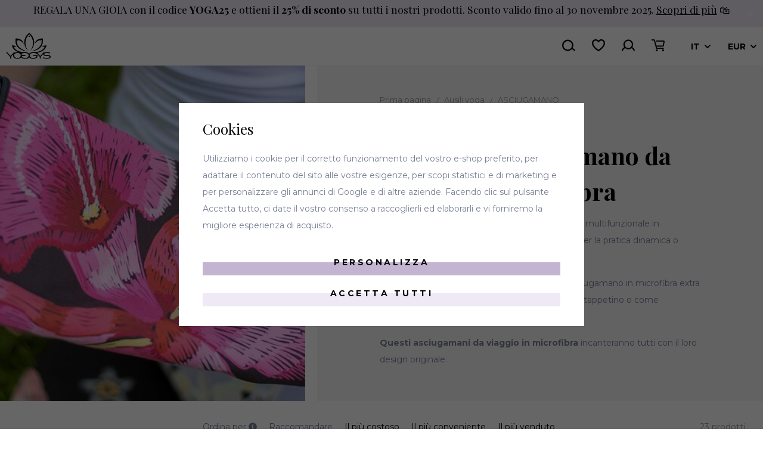

--- FILE ---
content_type: text/html; charset=UTF-8
request_url: https://www.yoggys.it/ausili-yoga_k53/asciugamano-yoga_k96/
body_size: 24503
content:
<!DOCTYPE html>


                     
    
         
            

      


<html class="no-js lang-it" lang="it">
<head>
   <meta charset="utf-8">
   
      <meta name="author" content="Yoggys Yogamats">
   

   <meta name="web_author" content="wpj.cz">

   
      <meta name="description" content="Protiskluzový ručník na jógu z mikrovlákna využiješ i na dovolené, u vody nebo během jiného cvičení.">
   

         <meta name="viewport" content="width=device-width, initial-scale=1">
   
   <meta property="og:title" content="ASCIUGAMANO YOGA - YOGGYS – Color your life">
      
   <meta property="og:image" content="https://www.yoggys.it/templates/images/share/fb-share-image.png">

   <meta property="og:url" content="https://www.yoggys.it/ausili-yoga_k53/asciugamano-yoga_k96/">
   <meta property="og:type" content="website">

   
   

   
      <title>ASCIUGAMANO YOGA - YOGGYS – Color your life</title>
   

   
      
   <link href="https://fonts.googleapis.com/css2?family=Montserrat:ital,wght@0,400;0,500;0,700;1,400&display=swap" rel="stylesheet">
   <link href="https://fonts.googleapis.com/css2?family=Playfair+Display:wght@400;700&display=swap" rel="stylesheet">


      
         <link rel="stylesheet" href="/web/build/app.a959e12f.css">
         
      
   <link rel="stylesheet" href="/web/build/category.ae94e805.css">

   

   
   
               <link rel="canonical" href="https://www.yoggys.it/ausili-yoga_k53/asciugamano-yoga_k96/">
         

   
               <meta name="robots" content="index, follow">
         

   
                                    <link rel="next" href="?page=2">
                  

   
   <link rel="shortcut icon" href="/templates/images/favicon.ico">
   
   
   <link rel="apple-touch-icon" sizes="144x144" href="/templates/images/share/apple-touch-icon.png">
   <link rel="icon" type="image/png" sizes="32x32" href="/templates/images/share/favicon-32x32.png">
   <link rel="icon" type="image/png" sizes="16x16" href="/templates/images/share/favicon-16x16.png">
   <link rel="manifest" href="/templates/images/share/site.webmanifest">
   <meta name="msapplication-TileColor" content="#da532c">
   <meta name="theme-color" content="#ffffff">

   <link rel="search" href="/cerca/" type="text/html">

   <script src="/common/static/js/sentry-6.16.1.min.js"></script>

<script>
   Sentry.init({
      dsn: 'https://bdac53e35b1b4424b35eb8b76bcc2b1a@sentry.wpj.cz/9',
      allowUrls: [
         /www\.yoggys\.it\//
      ],
      denyUrls: [
         // Facebook flakiness
         /graph\.facebook\.com/i,
         // Facebook blocked
         /connect\.facebook\.net\/en_US\/all\.js/i,
         // Chrome extensions
         /extensions\//i,
         /^chrome:\/\//i,
         /kupshop\.local/i
      ],
      beforeSend(event) {
         if (!/FBA[NV]|PhantomJS|SznProhlizec/.test(window.navigator.userAgent)) {
            return event;
         }
      },
      ignoreErrors: [
         // facebook / ga + disabled cookies
         'fbq is not defined',
         'Can\'t find variable: fbq',
         '_gat is not defined',
         'AW is not defined',
         'Can\'t find variable: AW',
         'url.searchParams.get', // gtm koza
         // localstorage not working in incoginto mode in iOS
         'The quota has been exceeded',
         'QuotaExceededError',
         'Undefined variable: localStorage',
         'localStorage is null',
         'The operation is insecure',
         "Failed to read the 'localStorage'",
         "gtm_",
         "Can't find variable: glami",
      ]
   });

   Sentry.setTag("web", "prod_yoggys_db");
   Sentry.setTag("wbpck", 1);
   Sentry.setTag("adm", 0);
   Sentry.setTag("tpl", "x");
   Sentry.setTag("sentry_v", "6.16.1");
</script>

   <script>
   window.wpj = window.wpj || {};
   wpj.onReady = wpj.onReady || [];
   wpj.jsShop = wpj.jsShop || {events:[]};

   window.dataLayer = window.dataLayer || [];
   function gtag() {
      window.dataLayer.push(arguments);
   }
   window.wpj.cookie_bar_send = false;

   wpj.getCookie = (sKey) => decodeURIComponent(
      document.cookie.replace(
         new RegExp(
            '(?:(?:^|.*;)\\s*' +
            encodeURIComponent(sKey).replace(/[\-\.\+\*]/g, '\\$&') +
            '\\s*\\=\\s*([^;]*).*$)|^.*$'
         ),
         '$1'
      )
   ) || null;

   </script>

<script>
   wpj.data = wpj.data || { };

      wpj.data.instagram = true;
   
   

   

   
</script>


   

   
   
   
   
          

   <script>
   <!-- Global site tag (gtag.js) - Google Adwords -->
      gtag('config', 'AW-10820757036');
   </script>
      

   

     <script type="text/javascript">page_data = {"page":{"language":"it","title":"ASCIUGAMANO YOGA","path":"\/ausili-yoga_k53\/asciugamano-yoga_k96\/","currency":"EUR","currencyRate":"23.50000000","type":"category"},"user":{"cartId":"no-cartID","userType":"anonymous","cookie_bar":false},"resetRefferer":false,"google_tag_params":{"ecomm_pagetype":"category","ecomm_category":"ASCIUGAMANO YOGA","ecomm_prodid":[2501,3677,1649,2494,2496,2497,2498,3013,3210],"ecomm_totalvalue":["51","102.5","25.5","25.5","25.5","25.5","25.5","25.5","25.5"]},"category":{"catId":"96","catName":"ASCIUGAMANO YOGA","catCampaign":""},"ecommerce":{"impressions":[{"name":"Asciugamano PINK TROPICAL","id":2501,"price":"51","brand":"","category":"ASCIUGAMANO YOGA","variant":"","list":"category","position":0},{"name":"Set regalo - Sporty soul","id":3677,"price":"102.5","brand":"","category":"ASCIUGAMANO YOGA","variant":"","list":"category","position":1},{"name":"Asciugamano piccolo LOTUS BLOSSOM","id":1649,"price":"25.5","brand":"","category":"ASCIUGAMANO YOGA","variant":"","list":"category","position":2},{"name":"Asciugamano piccolo NAMASTE","id":2494,"price":"25.5","brand":"","category":"ASCIUGAMANO YOGA","variant":"","list":"category","position":3},{"name":"Asciugamano piccolo WILD ORCHID","id":2496,"price":"25.5","brand":"","category":"ASCIUGAMANO YOGA","variant":"","list":"category","position":4},{"name":"Asciugamano piccoloTROPICAL ISLAND","id":2497,"price":"25.5","brand":"","category":"ASCIUGAMANO YOGA","variant":"","list":"category","position":5},{"name":"Asciugamano piccolo ILLUMINATION","id":2498,"price":"25.5","brand":"","category":"ASCIUGAMANO YOGA","variant":"","list":"category","position":6},{"name":"Asciugamano piccolo MANDALAMOTION","id":3013,"price":"25.5","brand":"","category":"ASCIUGAMANO YOGA","variant":"","list":"category","position":7},{"name":"Asciugamano piccolo CHAKRAS","id":3210,"price":"25.5","brand":"","category":"ASCIUGAMANO YOGA","variant":"","list":"category","position":8}]}};dataLayer.push(page_data);</script>      <!-- Google Tag Manager -->
   <script data-cookieconsent="ignore">(function(w,d,s,l,i) {w[l] = w[l] || [];w[l].push({'gtm.start': new Date().getTime(), event: 'gtm.js'});
         var f = d.getElementsByTagName(s)[0],j=d.createElement(s),dl=l != 'dataLayer' ? '&l=' + l : '';
         j.async = true;j.src='//www.googletagmanager.com/gtm.js?id=' + i + dl;f.parentNode.insertBefore(j, f);
      })(window, document, 'script', 'dataLayer', 'GTM-K73DWWG');</script>
   <!-- End Google Tag Manager -->
</head>
<body >



<!-- Google Tag Manager -->
   <noscript>
       <iframe src="//www.googletagmanager.com/ns.html?id=GTM-K73DWWG" height="0" width="0" style="display:none;visibility:hidden"></iframe>
   </noscript>
<!-- End Google Tag Manager -->


   
      
                <div class="alert alert-info alert-dismissible text-center infopanel "
        data-infopanel="1"
        data-version="278" data-nosnippet>
               <h5>REGALA UNA GIOIA con il codice <strong>YOGA25</strong> e ottieni il <strong>25% di sconto</strong> su tutti i nostri prodotti. Sconto valido fino al 30 novembre 2025. <a href="https://www.yoggys.it/tappetini-yoga_k52/">Scopri di più</a> 🛍️<meta charset="UTF-8" /><meta charset="UTF-8" /><meta charset="UTF-8" /></h5>

                     <button type="button" class="close" data-infopanel-close="1" aria-label="Zavřít">
            <span class="fc lightbox_close"></span>
         </button>
         </div>
   <script>
      var $localInfoPanelsData = {};
      var $infoPanel = null;

      if (window.localStorage.getItem('info_panels')) {
         $localInfoPanelsData = JSON.parse(window.localStorage.getItem('info_panels'));
         $infoPanel = $localInfoPanelsData['info-panel-1'];
      }

      if ($infoPanel && $infoPanel['version'] >= "278") {
         var $infoElements = document.querySelectorAll('[data-infopanel="1"]');
         $infoElements.forEach(element => {
            element.remove();
         });
      }
   </script>
      <header class="header container container-fluid container-flex">
         <div class="header-sections header-sections-left">
             <ul class="level-0" data-sections="header"><li class="nav-item has-submenu" data-navitem="52"><a href="/tappetini-yoga_k52/" class="nav-link">Tappetini</a><div class="submenu"><div class="container"><div class="submenu-left"><div class="content-item"><ul class="level-1"><li class="nav-item has-submenu" data-navitem="130"><a href="/tappetini-yoga_k52/tappetino-yoga-one-color_k130/" class="bg-img" style="background-image: url('/data/tmp/23/0/130_23.jpg?1685809299_1');"></a><a href="/tappetini-yoga_k52/tappetino-yoga-one-color_k130/" class="nav-link"><span class="link">TAPPETINO YOGA ONE COLOR </span><p class="annotation">Monocromatico, leggero, aderente. Tappetino classico in PVC.</p></a></li><li class="nav-item has-submenu" data-navitem="114"><a href="/tappetini-yoga_k52/tappetino-yoga-in-microfibra_k114/" class="bg-img" style="background-image: url('/data/tmp/23/4/114_23.jpg?1705332319_1');"></a><a href="/tappetini-yoga_k52/tappetino-yoga-in-microfibra_k114/" class="nav-link"><span class="link">TAPPETINO YOGA IN MICROFIBRA</span><p class="annotation">Tappetino con superficie in microfibra</p></a></li><li class="nav-item " data-navitem="191"><a href="/tappetini-yoga_k52/tappetini-per-l-esercizi-per-bambini_k191/" class="bg-img" style="background-image: url('/data/tmp/23/1/191_23.jpg?1668462423_1');"></a><a href="/tappetini-yoga_k52/tappetini-per-l-esercizi-per-bambini_k191/" class="nav-link"><span class="link">Tappetini per l&#039;esercizi per bambini</span><p class="annotation">Pratica con i bambini sui tappetini YOGGYS, perché lo yoga è anche per i bambini! Tappetini leggeri, morbidi e allegri. </p></a></li><li class="nav-item has-submenu" data-navitem="94"><a href="/tappetini-yoga_k52/tappetino-yoga-professionale_k94/" class="bg-img" style="background-image: url('/data/tmp/23/4/94_23.jpg?1675246404_1');"></a><a href="/tappetini-yoga_k52/tappetino-yoga-professionale_k94/" class="nav-link"><span class="link">TAPPETINO YOGA PROFESSIONALE </span><p class="annotation">Tappetino professionale ULTIMATE GRIP assolutamente antiscivolo in pelle vegana.</p></a></li><li class="nav-item has-submenu" data-navitem="106"><a href="/tappetini-yoga_k52/multipacks_k106/" class="bg-img" style="background-image: url('/data/tmp/23/6/106_23.jpg?1674745327_1');"></a><a href="/tappetini-yoga_k52/multipacks_k106/" class="nav-link"><span class="link">Multipacks</span><p class="annotation">Un set vantaggioso esattamente secondo le tue esigenze</p></a></li><li class="nav-item " data-navitem="115"><a href="/tappetini-yoga_k52/tappetino-yoga-in-sughero_k115/" class="bg-img" style="background-image: url('/data/tmp/23/5/115_23.jpg?1676801276_1');"></a><a href="/tappetini-yoga_k52/tappetino-yoga-in-sughero_k115/" class="nav-link"><span class="link">TAPPETINO YOGA IN SUGHERO</span><p class="annotation">Tappetino professionale con superfice in sughero naturale</p></a></li></ul><a href="/tappetini-yoga_k52/" class="btn btn-primary"> Tutti Tappetini</a></div></div><div class="submenu-right"></div></div></div></li><li class="nav-item has-submenu" data-navitem="53"><a href="/ausili-yoga_k53/" class="nav-link">Ausili yoga</a><div class="submenu"><div class="container"><div class="submenu-left"><div class="content-item"><ul class="level-1"><li class="nav-item " data-navitem="97"><a href="/ausili-yoga_k53/blocchi-di-supporto-yoga_k97/" class="bg-img" style="background-image: url('/data/tmp/23/7/97_23.jpg?1673296922_1');"></a><a href="/ausili-yoga_k53/blocchi-di-supporto-yoga_k97/" class="nav-link"><span class="link">BLOCCHI</span><p class="annotation">Un inseparabile aiuto per lo yoga.</p></a></li><li class="nav-item has-submenu" data-navitem="187"><a href="/ausili-yoga_k53/cinghie-e-cinture-per-lo-stretching_k187/" class="bg-img" style="background-image: url('/data/tmp/23/7/187_23.jpg?1663337767_1');"></a><a href="/ausili-yoga_k53/cinghie-e-cinture-per-lo-stretching_k187/" class="nav-link"><span class="link">CINGHIE E CINTURE</span><p class="annotation">Cinturino per allungare e approfondire le asana in modo più confortevole.</p></a></li><li class="nav-item has-submenu" data-navitem="96"><a href="/ausili-yoga_k53/asciugamano-yoga_k96/" class="bg-img" style="background-image: url('/data/tmp/23/6/96_23.jpg?1663337801_1');"></a><a href="/ausili-yoga_k53/asciugamano-yoga_k96/" class="nav-link"><span class="link">ASCIUGAMANO</span><p class="annotation">Asciugamano universale in microfibra extra assorbente non solo per lo yoga.</p></a></li><li class="nav-item " data-navitem="102"><a href="/ausili-yoga_k53/cuscini-da-meditazione-yoga_k102/" class="bg-img" style="background-image: url('/data/tmp/23/2/102_23.jpg?1665659939_1');"></a><a href="/ausili-yoga_k53/cuscini-da-meditazione-yoga_k102/" class="nav-link"><span class="link">CUSCINI DA MEDITAZIONE</span><p class="annotation">Compagno per una meditazione piu profonda</p></a></li><li class="nav-item " data-navitem="103"><a href="/ausili-yoga_k53/bolster-per-yoga_k103/" class="bg-img" style="background-image: url('/data/tmp/23/3/103_23.jpg?1663337977_1');"></a><a href="/ausili-yoga_k53/bolster-per-yoga_k103/" class="nav-link"><span class="link">BOLSTER</span><p class="annotation">Ausilio per un relax più profondo</p></a></li><li class="nav-item " data-navitem="112"><a href="/ausili-yoga_k53/yoga-wheel_k112/" class="bg-img" style="background-image: url('/data/tmp/23/2/112_23.jpg?1749290659_1');"></a><a href="/ausili-yoga_k53/yoga-wheel_k112/" class="nav-link"><span class="link">YOGA WHEEL</span><p class="annotation">Cerchio yoga multifunzionale</p></a></li></ul><a href="/ausili-yoga_k53/" class="btn btn-primary"> Tutti Ausili yoga</a></div></div><div class="submenu-right"></div></div></div></li><li class="nav-item has-submenu" data-navitem="47"><a href="/accessori_k47/" class="nav-link">Accessori</a><div class="submenu"><div class="container"><div class="submenu-left"><div class="content-item"><ul class="level-1"><li class="nav-item has-submenu" data-navitem="192"><a href="/accessori_k47/prodotti-sostenibili_k192/" class="bg-img" style="background-image: url('/data/tmp/23/2/192_23.jpg?1678642004_1');"></a><a href="/accessori_k47/prodotti-sostenibili_k192/" class="nav-link"><span class="link">PRODOTTI SOSTENIBILI</span><p class="annotation"> Ti interessa tanto quanto a noi che teniamo alla natura? Abbiamo prodotti sostenibili per te.</p></a></li><li class="nav-item " data-navitem="113"><a href="/accessori_k47/borsa-da-viaggio-per-tappetini_k113/" class="bg-img" style="background-image: url('/data/tmp/23/3/113_23.jpg?1663338139_1');"></a><a href="/accessori_k47/borsa-da-viaggio-per-tappetini_k113/" class="nav-link"><span class="link">BORSA DA VIAGGIO</span><p class="annotation">Protezione per il tuo tappetino ed ausilio per il trasferimento.</p></a></li><li class="nav-item has-submenu" data-navitem="162"><a href="/accessori_k47/aromaterapia-e-candele_k162/" class="bg-img" style="background-image: url('/data/tmp/23/2/162_23.jpg?1637572629_1');"></a><a href="/accessori_k47/aromaterapia-e-candele_k162/" class="nav-link"><span class="link">AROMATERAPIA E CANDELE</span><p class="annotation">Profuma lo studio o casa tua con profumi naturali.</p></a></li><li class="nav-item has-submenu" data-navitem="201"><a href="/accessori_k47/i-regali-per-le-donne-mamme-e-amiche_k201/" class="bg-img" style="background-image: url('/data/tmp/23/1/201_23.jpg?1667735776_1');"></a><a href="/accessori_k47/i-regali-per-le-donne-mamme-e-amiche_k201/" class="nav-link"><span class="link">REGALI</span><p class="annotation">Fai felice il tuo amico Yogi.</p></a></li><li class="nav-item has-submenu" data-navitem="71"><a href="/accessori_k47/voucher-regalo_k71/" class="bg-img" style="background-image: url('/data/tmp/23/1/71_23.jpg?1637572629_1');"></a><a href="/accessori_k47/voucher-regalo_k71/" class="nav-link"><span class="link">VOUCHER REGALO</span><p class="annotation">Rendi felice il tuo yogi con un Voucher Regalo, valido su tutto il assortimento YOGGYS.</p></a></li></ul><a href="/accessori_k47/" class="btn btn-primary"> Tutti Accessori</a></div></div><div class="submenu-right"></div></div></div></li></ul> 

   <script>
      wpj.onReady.push(function() {
                           $('[data-sections="header"] [data-navitem="' + 53 +'"]').addClass('active');
                  $('[data-sections="header"] [data-navitem="' + 96 +'"]').addClass('active');
                        });
   </script>



         </div>

         <a href="/" title="YOGGYS - Tappetini di design che ti motivano a praticare" class="logo">
            <img src="/templates/images/logo.svg" alt="YOGGYS - Tappetini di design che ti motivano a praticare">
         </a>

         <div class="header-sections header-sections-right">
            <ul class="level-0">
         <li class="nav-item ">
         <a href="/multipacky_k106/" class="nav-link">I Multipack</a>
      </li>
         <li class="nav-item ">
         <a href="/nove-podlozky-a-vybaveni-na-jogu_k210/" class="nav-link">NOVITÁ</a>
      </li>
   </ul>

         </div>
         <div class="header-icons">
            <div class="header-search header-icon">
               <a href="/cerca/" data-toggle="search">
                  <span class="fc icons_search"></span>
               </a>
            </div>

            <div class="header-wishlist header-icon cart-signin">
               <a href="/prodotti-preferiti/">
                                       <span class="fc icons_heart"></span>
                                 </a>
            </div>

            <div class="header-login header-icon cart-signin">
               <a href="/accedi/">
                  <span class="fc icons_user">
                                       </span>
               </a>
            </div>

            <div class="header-cart header-icon ">
   <a  data-reload="cart-info">
      <span class="fc icons_cart"></span>
      <span class="price"></span>
   </a>
</div>

<div class="cartbox-focus " data-cartbox>
   
      <div class="cartbox-header">
         
            <p class="h3">Carello della spesa</p>
         
         
            <a href="#" class="fc lightbox_close" data-cartbox-hide></a>
         
      </div>
   

   <div class="cartbox-product-list" data-simplebar data-simplebar-auto-hide="false">
      <div data-reload="cartbox-products">
                     <p class="no-items">Il tuo cestino è vuoto</p>
               </div>
   </div>


   <div class="cartbox-footer">
      <div data-reload="cartbox-footer">
         
                           

   <div class="shipping-progress">
      <span class="fc icons_delivery"></span>
      <p>
                     Rimane la spedizione gratuita
            <strong>127.66 €</strong>
               </p>

      <div class="shipping-bar">
                                 <span style="width: 0%"></span>
               </div>
      
   </div>
                        
               <div class="price-title">Subtotale
                  <strong class="total-price h3">0 €</strong>

                                 </div>
            

            
               <a href="/carrello/" class="btn btn-block btn-primary disabled">Carrello e cassa</a>
            
         
      </div>
   </div>
</div>
<div class="cartbox-bg" data-cartbox></div>
<div class="cartbox-overlay" data-cartbox data-cartbox-hide></div>


            <div class="header-burger header-icon">
               <a href="" data-toggle="burger">
                  <span class="fc icons_burger"></span>
               </a>
            </div>

         </div>

         

<div class="header-top-country">
   <div class="country-switch" data-country-switch>
      <div class="country active" title="it">
         <span>IT</span>
      </div>

                                       <a href="/change-language/cs/" title="Změnit jazyk na čeština" class="country">
               <span>CZ</span>
            </a>
                                                                     <a href="/change-language/en/" title="Změnit jazyk na Ostatní" class="country">
               <span>EN</span>
            </a>
                                 </div>

   <div class="country-switch" data-country-switch>
      <div class="country active" title="EUR">
         <span>EUR</span>
      </div>

                                          <a href="/mena/USD" title="Změnit měnu na Americký dolar" class="country">
               <span>USD</span>
            </a>
                  </div>
</div>
      </header>
      <div class="header-search-outer">
   <div class="header-search-inner" data-search-form>
      <div class="container">
         <form method="get" role="search" action="/cerca/">
            <input type="text" name="search" value="" maxlength="100" class="form-control autocomplete-control"
                   placeholder="Parola cercata" aria-label="Parola cercata" autocomplete="off" data-search-input>
            <button name="submit" type="submit" value="Cerca" class="btn btn-primary btn-block"><span>Cerca</span></button>
            <button class="search-toggle" data-toggle="search" aria-label="Zavřít"><i class="fc lightbox_close"></i></button>
         </form>
      </div>
   </div>
</div>


   <script id="productSearch" type="text/x-dot-template">
            <div class="container autocomplete-inner">
         
         {{? it.items.Produkty || it.items.Kategorie || it.items.Vyrobci || it.items.Clanky || it.items.Stranky }}

         <div class="autocomplete-wrapper">
            {{? it.items.Kategorie }}
            <div class="autocomplete-categories">
               
               <p class="title-default">Categoria</p>
               
               <ul>
                  {{~it.items.Kategorie.items :item :index}}
                  <li data-autocomplete-item="section">
                     <a href="/presmerovat/?type=category&id={{=item.id}}">{{=item.label}}</a>
                  </li>
                  {{~}}
               </ul>
            </div>
            {{?}}

            {{? it.items.Vyrobci }}
            <div class="autocomplete-categories">
               <p class="title-default">Značky</p>
               <ul>
                  {{~it.items.Vyrobci.items :item :index}}
                  <li data-autocomplete-item="section">
                     <a href="/presmerovat/?type=producer&id={{=item.id}}">{{=item.label}}</a>
                  </li>
                  {{~}}
               </ul>
            </div>
            {{?}}

            {{? it.items.Produkty }}
            <div class="autocomplete-products">
               
               <p class="title-default">Prodotti</p>
               
               <ul>
                  {{~it.items.Produkty.items :item :index}}
                  {{? index < 4 }}
                  <li class="autocomplete-product-item" data-autocomplete-item="product">
                     <a href="/presmerovat/?type=product&id={{=item.id}}">
                        <div class="img">
                           {{? item.image }}
                           <img src="{{=item.image}}" alt="{{=item.label}}" class="img-fluid">
                           {{??}}
                           <img src="/common/static/images/no-img.png" alt="{{=item.label}}" class="img-fluid">
                           {{?}}
                        </div>
                        <span class="title">{{=item.label}}</span>
                        
                        
                                                        
                               {{? item.price }}
                               <span class="price">{{=item.price}}</span>
                               {{?}}
                            
                                                    
                        
                     </a>
                  </li>
                  {{?}}
                  {{~}}
               </ul>
            </div>
            {{?}}

            
            <div class="ac-showall d-showall" data-autocomplete-item="show-all">
               <a href="" class="btn btn-primary btn-block">Mostra tutti i risultati</a>
            </div>
            
         </div>

         <div class="autocomplete-side">
            {{? it.items.Clanky }}
            <div class="autocomplete-articles">
               <p class="title-default">Articoli</p>
               <ul>
                  {{~it.items.Clanky.items :item :index}}
                  {{? index < 2 }}
                  <li data-autocomplete-item="section">
                     <a href="/presmerovat/?type=article&id={{=item.id}}">
                        {{? item.photo }}
                        <img src="{{=item.photo}}" alt="{{=item.label}}" width="200" height="143" class="img-fluid">
                        {{?}}
                        {{=item.label}}
                     </a>
                  </li>
                  {{?}}
                  {{~}}
               </ul>
            </div>
            {{?}}
            {{? it.items.Stranky }}
            <div class="autocomplete-pages">
               <p class="title-default">Ostatní</p>
               <ul>
                  {{~it.items.Stranky.items :item :index}}
                  <li data-autocomplete-item="section">
                     <a href="{{=item.url}}">
                        {{=item.label}}
                     </a>
                  </li>
                  {{~}}
               </ul>
            </div>
            {{?}}
            
            <div class="ac-showall resp-showall" data-autocomplete-item="show-all">
               <a href="" class="btn btn-primary btn-block">Mostra tutti i risultati</a>
            </div>
            
         </div>

         

         {{??}}
         <div class="autocomplete-noresult">
            <p>
               
               Žádný výsledek
               
            </p>
         </div>
         {{?}}
         
      </div>
   </script>



      <script>
      
      
      wpj.onReady.push(function () {
         $('[data-search-input]').productSearch({
                        
         });
      });
            
   </script>


   
   
   <main class="main ">
      <div class="category-heading">
         <div class="category-heading-left">
            
            
                           <img src="/data/tmp/16/2/14542_16.jpg?1653293310_1" class="img-responsive" alt="ASCIUGAMANO YOGA"
                    width="820" height="445">
                     </div>

         <div class="category-heading-right">
            
   <ul class="breadcrumbs ">
                           <li><a href="/" title="Torna alla prima pagina">Prima pagina</a></li>
                                       <li><a href="/ausili-yoga_k53/" title="Torna alla Ausili yoga">Ausili yoga</a></li>
                                       <li class="active">ASCIUGAMANO</li>
                     </ul>

            <div class="category-title-btn">
                                                                              <div class=""></div><h1 class="text-left">Originale asciugamano da viaggio in microfibra</h1><div class="w-text"><p><strong>Asciugamano piccolo</strong> - Lussuoso asciugamano multifunzionale in microfibra ad asciugatura rapida, un aiuto ideale per la pratica dinamica o come supporto per le articolazioni.</p>

<p><strong>Asciugamano grande</strong> - Bellissimo, originale asciugamano in microfibra extra assorbente, ideale come strato personale sopra il tappetino o come compagno per la spiaggia.</p>

<p><strong>Questi asciugamani da viaggio in microfibra</strong> incanteranno tutti con il loro design originale.</p>
</div><div class=""></div>
                                                                                                         </div>
         </div>
      </div>
               <div class="container">
            <div class="category-body" data-filter="wrapper" data-filter-element>
                                 <div class="row">
                     <div class="category-side col-md-3 col-sm-5 col-xxs-12">
                         <div class="sidebar-sections" data-sidesections><ul class="list-unstyled sidebar-sections-nav"><li class="sidebar-navitem section_97" data-sidesections-navitem><a href="/ausili-yoga_k53/blocchi-di-supporto-yoga_k97/" class="navlink"><span>BLOCCHI</span></a></li><li class="sidebar-navitem section_187" data-sidesections-navitem><i class="navitem-trigger" data-sidesections-trigger></i><a href="/ausili-yoga_k53/cinghie-e-cinture-per-lo-stretching_k187/" class="navlink"><span>CINGHIE E CINTURE</span></a><ul class="list-unstyled sidebar-sections-nav"><li class="sidebar-navitem section_110" data-sidesections-navitem><a href="/ausili-yoga_k53/cinghie-e-cinture-per-lo-stretching_k187/cinghia-yoga_k110/" class="navlink"><span>CINGHIA</span></a></li><li class="sidebar-navitem section_111" data-sidesections-navitem><a href="/ausili-yoga_k53/cinghie-e-cinture-per-lo-stretching_k187/cinghie-tracolla-portatappetino_k111/" class="navlink"><span>CINGHIE</span></a></li></ul></li><li class="sidebar-navitem section_96" data-sidesections-navitem><i class="navitem-trigger" data-sidesections-trigger></i><a href="/ausili-yoga_k53/asciugamano-yoga_k96/" class="navlink"><span>ASCIUGAMANO</span></a><ul class="list-unstyled sidebar-sections-nav"><li class="sidebar-navitem section_160" data-sidesections-navitem><a href="/ausili-yoga_k53/asciugamano-yoga_k96/asciugamani-piccoli_k160/" class="navlink"><span>ASCIUGAMANI PICCOLI</span></a></li><li class="sidebar-navitem section_161" data-sidesections-navitem><a href="/ausili-yoga_k53/asciugamano-yoga_k96/asciugamani-grandi_k161/" class="navlink"><span>ASCIUGAMANI GRANDI</span></a></li></ul></li><li class="sidebar-navitem section_102" data-sidesections-navitem><a href="/ausili-yoga_k53/cuscini-da-meditazione-yoga_k102/" class="navlink"><span>CUSCINI DA MEDITAZIONE</span></a></li><li class="sidebar-navitem section_103" data-sidesections-navitem><a href="/ausili-yoga_k53/bolster-per-yoga_k103/" class="navlink"><span>BOLSTER</span></a></li><li class="sidebar-navitem section_112" data-sidesections-navitem><a href="/ausili-yoga_k53/yoga-wheel_k112/" class="navlink"><span>YOGA WHEEL</span></a></li></ul></div><script> wpj.onReady.push(function() { $('[data-sidesections] [data-sidesections-trigger]').on('click', function(e) { var $list_item = $(this).closest('[data-sidesections-navitem]'); $list_item.children('ul').slideToggle(); if (!$list_item.hasClass('toggle-opened') && $list_item.hasClass('opened')) $list_item.removeClass('opened'); else $list_item.toggleClass('toggle-opened'); }); }); </script> 

         <script>
         wpj.onReady.push(function() {
                        $("[data-sidesections] .section_53").addClass('opened');
                        $("[data-sidesections] .section_96").addClass('opened').addClass('active');
                     });
      </script>
   
                        <form class="filter-form filter-form-side" data-filter=form>
   
            


                           <div class="filter-row filter-params">
         
                           <button type="button" class="filter-label"
                       data-opener="[data-opener-param-14]">Colore
                                 </button>
                     
         <input type="hidden" name="dynamic_filter[parameters][14][type]" value="list"
                data-filter-input="colore">
         <div class="opener-content "
              data-opener-param-14>
                              <label class="custom-control custom-checkbox" for="filter_params[14][13]">
      <input type="checkbox" name="dynamic_filter[parameters][14][value][]" value="13"
             class="custom-control-input" id="filter_params[14][13]" data-filter-input="colore"
                          data-tracking-filter='{"once":false,"version":"v"}'
      />
      <span class="custom-control-indicator"></span>
      <span class="custom-control-text">
                     Bianco                  <small>(<span class="filter-count" data-filter-count="13">1</span>)</small>
      </span>
   </label>
   <label class="custom-control custom-checkbox" for="filter_params[14][2]">
      <input type="checkbox" name="dynamic_filter[parameters][14][value][]" value="2"
             class="custom-control-input" id="filter_params[14][2]" data-filter-input="colore"
                          data-tracking-filter='{"once":false,"version":"v"}'
      />
      <span class="custom-control-indicator"></span>
      <span class="custom-control-text">
                     Nero                  <small>(<span class="filter-count" data-filter-count="2">2</span>)</small>
      </span>
   </label>
   <label class="custom-control custom-checkbox" for="filter_params[14][4]">
      <input type="checkbox" name="dynamic_filter[parameters][14][value][]" value="4"
             class="custom-control-input" id="filter_params[14][4]" data-filter-input="colore"
                          data-tracking-filter='{"once":false,"version":"v"}'
      />
      <span class="custom-control-indicator"></span>
      <span class="custom-control-text">
                     Viola                  <small>(<span class="filter-count" data-filter-count="4">5</span>)</small>
      </span>
   </label>
   <label class="custom-control custom-checkbox" for="filter_params[14][1]">
      <input type="checkbox" name="dynamic_filter[parameters][14][value][]" value="1"
             class="custom-control-input" id="filter_params[14][1]" data-filter-input="colore"
                          data-tracking-filter='{"once":false,"version":"v"}'
      />
      <span class="custom-control-indicator"></span>
      <span class="custom-control-text">
                     Blu                  <small>(<span class="filter-count" data-filter-count="1">6</span>)</small>
      </span>
   </label>
   <label class="custom-control custom-checkbox" for="filter_params[14][11]">
      <input type="checkbox" name="dynamic_filter[parameters][14][value][]" value="11"
             class="custom-control-input" id="filter_params[14][11]" data-filter-input="colore"
                          data-tracking-filter='{"once":false,"version":"v"}'
      />
      <span class="custom-control-indicator"></span>
      <span class="custom-control-text">
                     Rosa                  <small>(<span class="filter-count" data-filter-count="11">12</span>)</small>
      </span>
   </label>
   <label class="custom-control custom-checkbox" for="filter_params[14][43]">
      <input type="checkbox" name="dynamic_filter[parameters][14][value][]" value="43"
             class="custom-control-input" id="filter_params[14][43]" data-filter-input="colore"
                          data-tracking-filter='{"once":false,"version":"v"}'
      />
      <span class="custom-control-indicator"></span>
      <span class="custom-control-text">
                     Blu scuro                  <small>(<span class="filter-count" data-filter-count="43">2</span>)</small>
      </span>
   </label>
   <label class="custom-control custom-checkbox" for="filter_params[14][32]">
      <input type="checkbox" name="dynamic_filter[parameters][14][value][]" value="32"
             class="custom-control-input" id="filter_params[14][32]" data-filter-input="colore"
                          data-tracking-filter='{"once":false,"version":"v"}'
      />
      <span class="custom-control-indicator"></span>
      <span class="custom-control-text">
                     Turchese                  <small>(<span class="filter-count" data-filter-count="32">2</span>)</small>
      </span>
   </label>
   <label class="custom-control custom-checkbox" for="filter_params[14][18]">
      <input type="checkbox" name="dynamic_filter[parameters][14][value][]" value="18"
             class="custom-control-input" id="filter_params[14][18]" data-filter-input="colore"
                          data-tracking-filter='{"once":false,"version":"v"}'
      />
      <span class="custom-control-indicator"></span>
      <span class="custom-control-text">
                     Più colori                  <small>(<span class="filter-count" data-filter-count="18">4</span>)</small>
      </span>
   </label>
   <label class="custom-control custom-checkbox" for="filter_params[14][3]">
      <input type="checkbox" name="dynamic_filter[parameters][14][value][]" value="3"
             class="custom-control-input" id="filter_params[14][3]" data-filter-input="colore"
                          data-tracking-filter='{"once":false,"version":"v"}'
      />
      <span class="custom-control-indicator"></span>
      <span class="custom-control-text">
                     Verde                  <small>(<span class="filter-count" data-filter-count="3">2</span>)</small>
      </span>
   </label>
   <label class="custom-control custom-checkbox" for="filter_params[14][12]">
      <input type="checkbox" name="dynamic_filter[parameters][14][value][]" value="12"
             class="custom-control-input" id="filter_params[14][12]" data-filter-input="colore"
                          data-tracking-filter='{"once":false,"version":"v"}'
      />
      <span class="custom-control-indicator"></span>
      <span class="custom-control-text">
                     Giallo                  <small>(<span class="filter-count" data-filter-count="12">2</span>)</small>
      </span>
   </label>
            
                     </div>
      </div>
                                    <div class="filter-row filter-params">
         
                           <button type="button" class="filter-label"
                       data-opener="[data-opener-param-37]">Misure
                                 </button>
                     
         <input type="hidden" name="dynamic_filter[parameters][37][type]" value="char"
                data-filter-input="misure">
         <div class="opener-content "
              data-opener-param-37>
                              <label class="custom-control custom-checkbox" for="filter_params[37][60 x 35]">
      <input type="checkbox" name="dynamic_filter[parameters][37][value][]" value="60 x 35"
             class="custom-control-input" id="filter_params[37][60 x 35]" data-filter-input="misure"
                          data-tracking-filter='{"once":false,"version":"v"}'
      />
      <span class="custom-control-indicator"></span>
      <span class="custom-control-text">
                     60 x 35 cm                  <small>(<span class="filter-count" data-filter-count="60 x 35">10</span>)</small>
      </span>
   </label>
   <label class="custom-control custom-checkbox" for="filter_params[37][183 x 61]">
      <input type="checkbox" name="dynamic_filter[parameters][37][value][]" value="183 x 61"
             class="custom-control-input" id="filter_params[37][183 x 61]" data-filter-input="misure"
                          data-tracking-filter='{"once":false,"version":"v"}'
      />
      <span class="custom-control-indicator"></span>
      <span class="custom-control-text">
                     183 x 61 cm                  <small>(<span class="filter-count" data-filter-count="183 x 61">11</span>)</small>
      </span>
   </label>
   <label class="custom-control custom-checkbox" for="filter_params[37][183]">
      <input type="checkbox" name="dynamic_filter[parameters][37][value][]" value="183"
             class="custom-control-input" id="filter_params[37][183]" data-filter-input="misure"
                          data-tracking-filter='{"once":false,"version":"v"}'
      />
      <span class="custom-control-indicator"></span>
      <span class="custom-control-text">
                     183 cm                  <small>(<span class="filter-count" data-filter-count="183">1</span>)</small>
      </span>
   </label>
            
                     </div>
      </div>
            


           
   <div class="filter-row filter-price">
                 <button type="button" data-opener="[data-opener-price]">
       <span class="filter-label">Prezzo</span>
       <span class="filter-price-label"><span
                  id="filter_price_slider_min">25.50</span>—<span
                  id="filter_price_slider_max">102.50</span>
         <span class="currency-symbol">€</span></span>
    </button>
       
      <div class="opener-content" data-opener-price>
         <div class="filter-price-inner">
            <input type="hidden" name="dynamic_filter[price][min]" value="25.3139"
                   data-filter-input="cena">
            <input type="hidden" name="dynamic_filter[price][max]" value="102.5426"
                   data-filter-input="cena">
            <input type="hidden" name="dynamic_filter[price][value]" value="" data-filter-input="cena"
               data-tracking-filter='{"once":false,"version":"v"}'
            />

                        <div data-filter-range="cena" ></div>
         </div>
      </div>
   </div>

                                   
   <script>
   wpj.onReady.push(function () {

      var $filterForm = $('[data-filter="wrapper"]');
      var $filter = $filterForm.categoryFilter({
         
      }).data('wpjCategoryFilter');

      $filter.addItems({
         

         
         
         

         
                  
         'vyrobce': {
            type: jQuery.fn.categoryFilter.ItemCheckboxMultipleSeparate,
         },
         
         'stores': {
            type: jQuery.fn.categoryFilter.ItemCheckboxMultiple,
         },
         

         
                                             'colore': {
            type: jQuery.fn.categoryFilter.ItemCheckboxMultiple,
            title: 'Colore',
         },
                                                               'misure': {
            type: jQuery.fn.categoryFilter.ItemCheckboxMultiple,
            title: 'Misure',
         },
                                    

         
                  
         'razeni': {
            type: jQuery.fn.categoryFilter.ItemSortingLinks,
         },
                  'cena': {
            type: jQuery.fn.categoryFilter.ItemPrice,
            steps: 40,
            unit: '',
            setInputValue: function (value) {
               this._super(arguments);
               if ($('#filter_price_slider_min').length && $('#filter_price_slider_max').length) {
                  $('#filter_price_slider_min').text(parseFloat(((value[0] < this.viewMin) ? this.viewMin : value[0]).toFixed(this.precision)).toLocaleString());
                  $('#filter_price_slider_max').text(parseFloat(value[1].toFixed(this.precision)).toLocaleString());
               }
            },
         },
                  
         'strana': {
            type: jQuery.fn.categoryFilter.ItemPaging,
            onPageLoad: function (e, isNext) {
               if (!wpj.domUtils.isInView($filterForm) && !isNext) {
                  wpj.domUtils.scrollTo($filterForm);
               }

               return this._super(arguments)
            },
            visible: false,
            value: 1
         },
         
         'zobrazeni': {
            visible: false,
            visible_hash: false,
            defaultValue: 1
         }
         
      });

      
         $filter.initialize();
      

      /* add listeners for reload animation */
      $filterForm.on('categoryfilterchange', function () {
         $('body').addClass('filter-reloading');
      });

      $('body').on('crossFaded', '[data-reload="products"]', function () {
         $('body').removeClass('filter-reloading');
      });

      
            wpj.domUtils.initOpeners();
            
   });
</script>

<script data-reload="filter-script"></script>
</form>
                     </div>
                     <div class="category-products col-md-9 col-sm-7 col-xxs-12" data-filter="products">
                        <div class="filter-top">
                
    <div class="filter-sort">
   <p>Ordina per

<i class="filter-sort-tooltip">
   <span class="wpj-tooltip">
   Raccomandare:
   I prodotti sono ordinati per

            prezzi
   
            crescente.
   
         I prodotti che non sono disponibili si trovano alla fine dell&#039;elenco.
            In questa sezione, alcuni prodotti vengono collocati in determinati luoghi.
   </span>
</i>
</p>

         <label>
         <input type="radio" name="order" data-filter-input="razeni" value=""
            checked                     >
         <span class="filter-sort-title">Raccomandare</span>
      </label>
         <label>
         <input type="radio" name="order" data-filter-input="razeni" value="-3"
                                 >
         <span class="filter-sort-title">Il più costoso</span>
      </label>
         <label>
         <input type="radio" name="order" data-filter-input="razeni" value="3"
                                 >
         <span class="filter-sort-title">Il più conveniente</span>
      </label>
         <label>
         <input type="radio" name="order" data-filter-input="razeni" value="-5"
                                 >
         <span class="filter-sort-title">Il più venduto</span>
      </label>
   </div>
    <div class="filter-total">
   <div data-reload="pagerTotal">
       23
       prodotti   </div>
</div>

   
         
</div>

    <div class="filter-selected empty" data-filter-reset="wrap">
   <div class="filter-selected-inner">
      <div class="filter-selected-list" data-filter-reset="items">
         <div class="filter-selected-item" data-filter-reset="template">
            <span data-filter-reset="item-label"></span><a href="" class="delete" data-filter-reset="reset-item"><span class="fc lightbox_close"></span></a>
         </div>
      </div>
      <a href="" id="reset-filter" class="reset" data-filter-reset="reset">Zrušit filtry<span class="fc lightbox_close"></span></a>
   </div>
</div>
                        <div data-reload="products">
                           <div class="row catalog-row" data-page="1"
     data-products-row>

   
      
   

         
                           <div class="col-lg-4 col-md-6 col-xxs-12">
         <div class="catalog photo-rotator">
            <div class="catalog-outer">
               <a href="/asciugamano-pink-tropical_z2501/" class="product-link">
                  <div class="img img-responsive">
                     
                     <img src="/data/tmp/2/8/11278_2.jpg?1637572629_1" alt="Asciugamano PINK TROPICAL"
                          class="img-responsive catalog-main-image" data-src="/data/tmp/2/8/11278_2.jpg?1637572629_1"
                          data-src-alt="/data/tmp/2/9/7119_2.jpg?1637572629_1">

                     <div class="catalog-flags flags">
                        
                           
                           
                                                                                                                                                                                                                                                                                                                                                                                                                                                                                                   
                                                   
                     </div>
                  </div>

                  <div class="catalog-content">
                     <p class="title">Asciugamano PINK TROPICAL</p>
                     <div class="price-delivery">
                        <p class="price">
                           
                           <strong>
                                                            51.00 €
                           </strong>
                        </p>
                        <span class="delivery delivery-0" data-deliverytime>
                                                         disponibile
                                                   </span>
                     </div>
                  </div>
               </a>
            </div>
            <div class="catalog-on-hover">
                              <a href="/asciugamano-pink-tropical_z2501/" class="btn btn-primary">Sfoglia</a>
            </div>
         </div>
      </div>
         
                           <div class="col-lg-4 col-md-6 col-xxs-12">
         <div class="catalog photo-rotator">
            <div class="catalog-outer">
               <a href="/set-regalo-sporty-soul_z3677/" class="product-link">
                  <div class="img img-responsive">
                     
                     <img src="/data/tmp/2/6/13556_2.jpg?1637572629_1" alt="Set regalo - Sporty soul"
                          class="img-responsive catalog-main-image" data-src="/data/tmp/2/6/13556_2.jpg?1637572629_1"
                          data-src-alt="/data/tmp/2/8/13558_2.jpg?1637572629_1">

                     <div class="catalog-flags flags">
                        
                           
                           
                                                                                                                                                                                                                                                                                                                                                                                                                                                                                                   
                                                   
                     </div>
                  </div>

                  <div class="catalog-content">
                     <p class="title">Set regalo - Sporty soul</p>
                     <div class="price-delivery">
                        <p class="price">
                           
                           <strong>
                                                            102.50 €
                           </strong>
                        </p>
                        <span class="delivery delivery-0" data-deliverytime>
                                                         disponibile
                                                   </span>
                     </div>
                  </div>
               </a>
            </div>
            <div class="catalog-on-hover">
                              <a href="/set-regalo-sporty-soul_z3677/" class="btn btn-primary">Sfoglia</a>
            </div>
         </div>
      </div>
         
                           <div class="col-lg-4 col-md-6 col-xxs-12">
         <div class="catalog photo-rotator">
            <div class="catalog-outer">
               <a href="/asciugamano-piccolo-lotus-blossom_z1649/" class="product-link">
                  <div class="img img-responsive">
                     
                     <img src="/data/tmp/2/2/9072_2.jpg?1637572629_1" alt="Asciugamano piccolo LOTUS BLOSSOM"
                          class="img-responsive catalog-main-image" data-src="/data/tmp/2/2/9072_2.jpg?1637572629_1"
                          data-src-alt="/data/tmp/2/5/13775_2.jpg?1644252278_1">

                     <div class="catalog-flags flags">
                        
                           
                           
                                                                                                                                                                                                                                                                                                                                                                                                                                                                                                   
                                                   
                     </div>
                  </div>

                  <div class="catalog-content">
                     <p class="title">Asciugamano piccolo LOTUS BLOSSOM</p>
                     <div class="price-delivery">
                        <p class="price">
                           
                           <strong>
                                                            25.50 €
                           </strong>
                        </p>
                        <span class="delivery delivery--1" data-deliverytime>
                                                         non in magazzino
                                                   </span>
                     </div>
                  </div>
               </a>
            </div>
            <div class="catalog-on-hover">
                              <a href="/asciugamano-piccolo-lotus-blossom_z1649/" class="btn btn-primary">Sfoglia</a>
            </div>
         </div>
      </div>
         
                           <div class="col-lg-4 col-md-6 col-xxs-12">
         <div class="catalog photo-rotator">
            <div class="catalog-outer">
               <a href="/asciugamano-piccolo-namaste_z2494/" class="product-link">
                  <div class="img img-responsive">
                     
                     <img src="/data/tmp/2/6/7086_2.jpg?1637572629_1" alt="Asciugamano piccolo NAMASTE"
                          class="img-responsive catalog-main-image" data-src="/data/tmp/2/6/7086_2.jpg?1637572629_1"
                          data-src-alt="/data/tmp/2/7/7087_2.jpg?1637572629_1">

                     <div class="catalog-flags flags">
                        
                           
                           
                                                                                                                                                                                                                                                                                                                                                                                                                                                                                                   
                                                   
                     </div>
                  </div>

                  <div class="catalog-content">
                     <p class="title">Asciugamano piccolo NAMASTE</p>
                     <div class="price-delivery">
                        <p class="price">
                           
                           <strong>
                                                            25.50 €
                           </strong>
                        </p>
                        <span class="delivery delivery--1" data-deliverytime>
                                                         non in magazzino
                                                   </span>
                     </div>
                  </div>
               </a>
            </div>
            <div class="catalog-on-hover">
                              <a href="/asciugamano-piccolo-namaste_z2494/" class="btn btn-primary">Sfoglia</a>
            </div>
         </div>
      </div>
         
                           <div class="col-lg-4 col-md-6 col-xxs-12">
         <div class="catalog photo-rotator">
            <div class="catalog-outer">
               <a href="/asciugamano-piccolo-wild-orchid_z2496/" class="product-link">
                  <div class="img img-responsive">
                     
                     <img src="/data/tmp/2/2/7092_2.jpg?1637572629_1" alt="Asciugamano piccolo WILD ORCHID"
                          class="img-responsive catalog-main-image" data-src="/data/tmp/2/2/7092_2.jpg?1637572629_1"
                          data-src-alt="/data/tmp/2/4/7094_2.jpg?1637572629_1">

                     <div class="catalog-flags flags">
                        
                           
                           
                                                                                                                                                                                                                                                                                                                                                                                                                                                                                                   
                                                   
                     </div>
                  </div>

                  <div class="catalog-content">
                     <p class="title">Asciugamano piccolo WILD ORCHID</p>
                     <div class="price-delivery">
                        <p class="price">
                           
                           <strong>
                                                            25.50 €
                           </strong>
                        </p>
                        <span class="delivery delivery--1" data-deliverytime>
                                                         non in magazzino
                                                   </span>
                     </div>
                  </div>
               </a>
            </div>
            <div class="catalog-on-hover">
                              <a href="/asciugamano-piccolo-wild-orchid_z2496/" class="btn btn-primary">Sfoglia</a>
            </div>
         </div>
      </div>
         
                           <div class="col-lg-4 col-md-6 col-xxs-12">
         <div class="catalog photo-rotator">
            <div class="catalog-outer">
               <a href="/asciugamano-piccolotropical-island_z2497/" class="product-link">
                  <div class="img img-responsive">
                     
                     <img src="/data/tmp/2/7/7097_2.jpg?1637572629_1" alt="Asciugamano piccoloTROPICAL ISLAND"
                          class="img-responsive catalog-main-image" data-src="/data/tmp/2/7/7097_2.jpg?1637572629_1"
                          data-src-alt="/data/tmp/2/5/7095_2.jpg?1637572629_1">

                     <div class="catalog-flags flags">
                        
                           
                           
                                                                                                                                                                                                                                                                                                                                                                                                                                                                                                   
                                                   
                     </div>
                  </div>

                  <div class="catalog-content">
                     <p class="title">Asciugamano piccoloTROPICAL ISLAND</p>
                     <div class="price-delivery">
                        <p class="price">
                           
                           <strong>
                                                            25.50 €
                           </strong>
                        </p>
                        <span class="delivery delivery--1" data-deliverytime>
                                                         non in magazzino
                                                   </span>
                     </div>
                  </div>
               </a>
            </div>
            <div class="catalog-on-hover">
                              <a href="/asciugamano-piccolotropical-island_z2497/" class="btn btn-primary">Sfoglia</a>
            </div>
         </div>
      </div>
         
                           <div class="col-lg-4 col-md-6 col-xxs-12">
         <div class="catalog photo-rotator">
            <div class="catalog-outer">
               <a href="/asciugamano-piccolo-illumination_z2498/" class="product-link">
                  <div class="img img-responsive">
                     
                     <img src="/data/tmp/2/0/7100_2.jpg?1637572629_1" alt="Asciugamano piccolo ILLUMINATION"
                          class="img-responsive catalog-main-image" data-src="/data/tmp/2/0/7100_2.jpg?1637572629_1"
                          data-src-alt="/data/tmp/2/9/7099_2.jpg?1637572629_1">

                     <div class="catalog-flags flags">
                        
                           
                           
                                                                                                                                                                                                                                                                                                                                                                                                                                                                                                   
                                                   
                     </div>
                  </div>

                  <div class="catalog-content">
                     <p class="title">Asciugamano piccolo ILLUMINATION</p>
                     <div class="price-delivery">
                        <p class="price">
                           
                           <strong>
                                                            25.50 €
                           </strong>
                        </p>
                        <span class="delivery delivery--1" data-deliverytime>
                                                         non in magazzino
                                                   </span>
                     </div>
                  </div>
               </a>
            </div>
            <div class="catalog-on-hover">
                              <a href="/asciugamano-piccolo-illumination_z2498/" class="btn btn-primary">Sfoglia</a>
            </div>
         </div>
      </div>
         
                           <div class="col-lg-4 col-md-6 col-xxs-12">
         <div class="catalog photo-rotator">
            <div class="catalog-outer">
               <a href="/asciugamano-piccolo-mandalamotion_z3013/" class="product-link">
                  <div class="img img-responsive">
                     
                     <img src="/data/tmp/2/1/9071_2.jpg?1637572629_1" alt="Asciugamano piccolo MANDALAMOTION"
                          class="img-responsive catalog-main-image" data-src="/data/tmp/2/1/9071_2.jpg?1637572629_1"
                          data-src-alt="/data/tmp/2/5/9135_2.jpg?1637572629_1">

                     <div class="catalog-flags flags">
                        
                           
                           
                                                                                                                                                                                                                                                                                                                                                                                                                                                                                                   
                                                   
                     </div>
                  </div>

                  <div class="catalog-content">
                     <p class="title">Asciugamano piccolo MANDALAMOTION</p>
                     <div class="price-delivery">
                        <p class="price">
                           
                           <strong>
                                                            25.50 €
                           </strong>
                        </p>
                        <span class="delivery delivery--1" data-deliverytime>
                                                         non in magazzino
                                                   </span>
                     </div>
                  </div>
               </a>
            </div>
            <div class="catalog-on-hover">
                              <a href="/asciugamano-piccolo-mandalamotion_z3013/" class="btn btn-primary">Sfoglia</a>
            </div>
         </div>
      </div>
         
                           <div class="col-lg-4 col-md-6 col-xxs-12">
         <div class="catalog photo-rotator">
            <div class="catalog-outer">
               <a href="/asciugamano-piccolo-chakras_z3210/" class="product-link">
                  <div class="img img-responsive">
                     
                     <img src="/data/tmp/2/3/11043_2.jpg?1637572629_1" alt="Asciugamano piccolo CHAKRAS"
                          class="img-responsive catalog-main-image" data-src="/data/tmp/2/3/11043_2.jpg?1637572629_1"
                          data-src-alt="/data/tmp/2/4/11044_2.jpg?1637572629_1">

                     <div class="catalog-flags flags">
                        
                           
                           
                                                                                                                                                                                                                                                                                                                                                                                                                                                                                                   
                                                   
                     </div>
                  </div>

                  <div class="catalog-content">
                     <p class="title">Asciugamano piccolo CHAKRAS</p>
                     <div class="price-delivery">
                        <p class="price">
                           
                           <strong>
                                                            25.50 €
                           </strong>
                        </p>
                        <span class="delivery delivery--1" data-deliverytime>
                                                         non in magazzino
                                                   </span>
                     </div>
                  </div>
               </a>
            </div>
            <div class="catalog-on-hover">
                              <a href="/asciugamano-piccolo-chakras_z3210/" class="btn btn-primary">Sfoglia</a>
            </div>
         </div>
      </div>
         
                           <div class="col-lg-4 col-md-6 col-xxs-12">
         <div class="catalog photo-rotator">
            <div class="catalog-outer">
               <a href="/asciugamano-piccolo-frozen_z3211/" class="product-link">
                  <div class="img img-responsive">
                     
                     <img src="/data/tmp/2/7/11047_2.jpg?1637572629_1" alt="Asciugamano piccolo FROZEN"
                          class="img-responsive catalog-main-image" data-src="/data/tmp/2/7/11047_2.jpg?1637572629_1"
                          data-src-alt="/data/tmp/2/9/11049_2.jpg?1637572629_1">

                     <div class="catalog-flags flags">
                        
                           
                           
                                                                                                                                                                                                                                                                                                                                                                                                                                                                                                   
                                                   
                     </div>
                  </div>

                  <div class="catalog-content">
                     <p class="title">Asciugamano piccolo FROZEN</p>
                     <div class="price-delivery">
                        <p class="price">
                           
                           <strong>
                                                            25.50 €
                           </strong>
                        </p>
                        <span class="delivery delivery--1" data-deliverytime>
                                                         non in magazzino
                                                   </span>
                     </div>
                  </div>
               </a>
            </div>
            <div class="catalog-on-hover">
                              <a href="/asciugamano-piccolo-frozen_z3211/" class="btn btn-primary">Sfoglia</a>
            </div>
         </div>
      </div>
         
                           <div class="col-lg-4 col-md-6 col-xxs-12">
         <div class="catalog photo-rotator">
            <div class="catalog-outer">
               <a href="/asciugamano-piccolo-moon-phase_z3212/" class="product-link">
                  <div class="img img-responsive">
                     
                     <img src="/data/tmp/2/1/11051_2.jpg?1637572629_1" alt="Asciugamano piccolo MOON PHASE"
                          class="img-responsive catalog-main-image" data-src="/data/tmp/2/1/11051_2.jpg?1637572629_1"
                          data-src-alt="/data/tmp/2/2/11052_2.jpg?1637572629_1">

                     <div class="catalog-flags flags">
                        
                           
                           
                                                                                                                                                                                                                                                                                                                                                                                                                                                                                                   
                                                   
                     </div>
                  </div>

                  <div class="catalog-content">
                     <p class="title">Asciugamano piccolo MOON PHASE</p>
                     <div class="price-delivery">
                        <p class="price">
                           
                           <strong>
                                                            25.50 €
                           </strong>
                        </p>
                        <span class="delivery delivery--1" data-deliverytime>
                                                         non in magazzino
                                                   </span>
                     </div>
                  </div>
               </a>
            </div>
            <div class="catalog-on-hover">
                              <a href="/asciugamano-piccolo-moon-phase_z3212/" class="btn btn-primary">Sfoglia</a>
            </div>
         </div>
      </div>
         
                           <div class="col-lg-4 col-md-6 col-xxs-12">
         <div class="catalog photo-rotator">
            <div class="catalog-outer">
               <a href="/asciugamano-piccolo-moon-phase-purple_z3213/" class="product-link">
                  <div class="img img-responsive">
                     
                     <img src="/data/tmp/2/5/11055_2.jpg?1637572629_1" alt="Asciugamano piccolo MOON PHASE PURPLE"
                          class="img-responsive catalog-main-image" data-src="/data/tmp/2/5/11055_2.jpg?1637572629_1"
                          data-src-alt="/data/tmp/2/6/11056_2.jpg?1637572629_1">

                     <div class="catalog-flags flags">
                        
                           
                           
                                                                                                                                                                                                                                                                                                                                                                                                                                                                                                   
                                                   
                     </div>
                  </div>

                  <div class="catalog-content">
                     <p class="title">Asciugamano piccolo MOON PHASE PURPLE</p>
                     <div class="price-delivery">
                        <p class="price">
                           
                           <strong>
                                                            25.50 €
                           </strong>
                        </p>
                        <span class="delivery delivery--1" data-deliverytime>
                                                         non in magazzino
                                                   </span>
                     </div>
                  </div>
               </a>
            </div>
            <div class="catalog-on-hover">
                              <a href="/asciugamano-piccolo-moon-phase-purple_z3213/" class="btn btn-primary">Sfoglia</a>
            </div>
         </div>
      </div>
         
                           <div class="col-lg-4 col-md-6 col-xxs-12">
         <div class="catalog photo-rotator">
            <div class="catalog-outer">
               <a href="/asciugamano-lotus-blossom_z1646/" class="product-link">
                  <div class="img img-responsive">
                     
                     <img src="/data/tmp/2/5/11275_2.jpg?1637572629_1" alt="Asciugamano LOTUS BLOSSOM"
                          class="img-responsive catalog-main-image" data-src="/data/tmp/2/5/11275_2.jpg?1637572629_1"
                          data-src-alt="/data/tmp/2/5/13775_2.jpg?1644252278_1">

                     <div class="catalog-flags flags">
                        
                           
                           
                                                                                                                                                                                                                                                                                                                                                                                                                                                                                                   
                                                   
                     </div>
                  </div>

                  <div class="catalog-content">
                     <p class="title">Asciugamano LOTUS BLOSSOM</p>
                     <div class="price-delivery">
                        <p class="price">
                           
                           <strong>
                                                            51.00 €
                           </strong>
                        </p>
                        <span class="delivery delivery--1" data-deliverytime>
                                                         non in magazzino
                                                   </span>
                     </div>
                  </div>
               </a>
            </div>
            <div class="catalog-on-hover">
                              <a href="/asciugamano-lotus-blossom_z1646/" class="btn btn-primary">Sfoglia</a>
            </div>
         </div>
      </div>
         
                           <div class="col-lg-4 col-md-6 col-xxs-12">
         <div class="catalog photo-rotator">
            <div class="catalog-outer">
               <a href="/asciugamano-illumination_z2499/" class="product-link">
                  <div class="img img-responsive">
                     
                     <img src="/data/tmp/2/6/11256_2.jpg?1637572629_1" alt="Asciugamano ILLUMINATION"
                          class="img-responsive catalog-main-image" data-src="/data/tmp/2/6/11256_2.jpg?1637572629_1"
                          data-src-alt="/data/tmp/2/2/13152_2.jpg?1637572629_1">

                     <div class="catalog-flags flags">
                        
                           
                           
                                                                                                                                                                                                                                                                                                                                                                                                                                                                                                   
                                                   
                     </div>
                  </div>

                  <div class="catalog-content">
                     <p class="title">Asciugamano ILLUMINATION</p>
                     <div class="price-delivery">
                        <p class="price">
                           
                           <strong>
                                                            51.00 €
                           </strong>
                        </p>
                        <span class="delivery delivery--1" data-deliverytime>
                                                         non in magazzino
                                                   </span>
                     </div>
                  </div>
               </a>
            </div>
            <div class="catalog-on-hover">
                              <a href="/asciugamano-illumination_z2499/" class="btn btn-primary">Sfoglia</a>
            </div>
         </div>
      </div>
         
                           <div class="col-lg-4 col-md-6 col-xxs-12">
         <div class="catalog photo-rotator">
            <div class="catalog-outer">
               <a href="/asciugamano-namaste_z2500/" class="product-link">
                  <div class="img img-responsive">
                     
                     <img src="/data/tmp/2/3/11253_2.jpg?1637572629_1" alt="Asciugamano NAMASTE"
                          class="img-responsive catalog-main-image" data-src="/data/tmp/2/3/11253_2.jpg?1637572629_1"
                          data-src-alt="/data/tmp/2/1/7101_2.jpg?1637572629_1">

                     <div class="catalog-flags flags">
                        
                           
                           
                                                                                                                                                                                                                                                                                                                                                                                                                                                                                                   
                                                   
                     </div>
                  </div>

                  <div class="catalog-content">
                     <p class="title">Asciugamano NAMASTE</p>
                     <div class="price-delivery">
                        <p class="price">
                           
                           <strong>
                                                            51.00 €
                           </strong>
                        </p>
                        <span class="delivery delivery--1" data-deliverytime>
                                                         non in magazzino
                                                   </span>
                     </div>
                  </div>
               </a>
            </div>
            <div class="catalog-on-hover">
                              <a href="/asciugamano-namaste_z2500/" class="btn btn-primary">Sfoglia</a>
            </div>
         </div>
      </div>
         
                           <div class="col-lg-4 col-md-6 col-xxs-12">
         <div class="catalog photo-rotator">
            <div class="catalog-outer">
               <a href="/yoggys-tropical-island-asciugamano-yoga_z2502/" class="product-link">
                  <div class="img img-responsive">
                     
                     <img src="/data/tmp/2/3/11273_2.jpg?1637572629_1" alt="YOGGYS [TROPICAL ISLAND] asciugamano Yoga"
                          class="img-responsive catalog-main-image" data-src="/data/tmp/2/3/11273_2.jpg?1637572629_1"
                          data-src-alt="/data/tmp/2/0/13140_2.jpg?1637572629_1">

                     <div class="catalog-flags flags">
                        
                           
                           
                                                                                                                                                                                                                                                                                                                                                                                                                                                                                                   
                                                   
                     </div>
                  </div>

                  <div class="catalog-content">
                     <p class="title">YOGGYS [TROPICAL ISLAND] asciugamano Yoga</p>
                     <div class="price-delivery">
                        <p class="price">
                           
                           <strong>
                                                            51.00 €
                           </strong>
                        </p>
                        <span class="delivery delivery--1" data-deliverytime>
                                                         non in magazzino
                                                   </span>
                     </div>
                  </div>
               </a>
            </div>
            <div class="catalog-on-hover">
                              <a href="/yoggys-tropical-island-asciugamano-yoga_z2502/" class="btn btn-primary">Sfoglia</a>
            </div>
         </div>
      </div>
         
                           <div class="col-lg-4 col-md-6 col-xxs-12">
         <div class="catalog photo-rotator">
            <div class="catalog-outer">
               <a href="/asciugamano-wild-orchid_z2503/" class="product-link">
                  <div class="img img-responsive">
                     
                     <img src="/data/tmp/2/6/13156_2.jpg?1637572629_1" alt="Asciugamano WILD ORCHID"
                          class="img-responsive catalog-main-image" data-src="/data/tmp/2/6/13156_2.jpg?1637572629_1"
                          data-src-alt="/data/tmp/2/8/13148_2.jpg?1637572629_1">

                     <div class="catalog-flags flags">
                        
                           
                           
                                                                                                                                                                                                                                                                                                                                                                                                                                                                                                   
                                                   
                     </div>
                  </div>

                  <div class="catalog-content">
                     <p class="title">Asciugamano WILD ORCHID</p>
                     <div class="price-delivery">
                        <p class="price">
                           
                           <strong>
                                                            51.00 €
                           </strong>
                        </p>
                        <span class="delivery delivery--1" data-deliverytime>
                                                         non in magazzino
                                                   </span>
                     </div>
                  </div>
               </a>
            </div>
            <div class="catalog-on-hover">
                              <a href="/asciugamano-wild-orchid_z2503/" class="btn btn-primary">Sfoglia</a>
            </div>
         </div>
      </div>
         
                           <div class="col-lg-4 col-md-6 col-xxs-12">
         <div class="catalog photo-rotator">
            <div class="catalog-outer">
               <a href="/asciugamano-diamonds_z3008/" class="product-link">
                  <div class="img img-responsive">
                     
                     <img src="/data/tmp/2/0/11280_2.jpg?1637572629_1" alt="Asciugamano DIAMONDS"
                          class="img-responsive catalog-main-image" data-src="/data/tmp/2/0/11280_2.jpg?1637572629_1"
                          data-src-alt="/data/tmp/2/7/13097_2.jpg?1637572629_1">

                     <div class="catalog-flags flags">
                        
                           
                           
                                                                                                                                                                                                                                                                                                                                                                                                                                                                                                   
                                                   
                     </div>
                  </div>

                  <div class="catalog-content">
                     <p class="title">Asciugamano DIAMONDS</p>
                     <div class="price-delivery">
                        <p class="price">
                           
                           <strong>
                                                            51.00 €
                           </strong>
                        </p>
                        <span class="delivery delivery--1" data-deliverytime>
                                                         non in magazzino
                                                   </span>
                     </div>
                  </div>
               </a>
            </div>
            <div class="catalog-on-hover">
                              <a href="/asciugamano-diamonds_z3008/" class="btn btn-primary">Sfoglia</a>
            </div>
         </div>
      </div>
   </div>
                                                               <div data-loader-wrapper>       <div class="page-loader-wrapper" data-loader-content>
                     <button class="btn btn-loader no-js-hide" data-filter-loader>
               Carica altri
            </button>
         
         <ul class="pagination">
            <li>
               
               <a                   class="btn btn-pager btn-pager-prev"
                  data-filter-page="0" disabled>
                                       <span>Precedente</span>
                                 </a>
            </li>

            
                                                                                                   <li class="active">
                     <a href="." data-filter-page="1">1</a>
                  </li>
                                                            <li >
                     <a href="?page=2" data-filter-page="2">2</a>
                  </li>
                                                      
            
            <li>
                              <a href="?page=2"                  class="btn btn-pager btn-pager-next"
                  data-filter-page="2"  >
                                       <span>Altro </span>
                                 </a>
            </li>
         </ul>
      </div>
   </div>
                                                   </div>
                     </div>
                  </div>
                           </div>
         </div>
      
      <div id="anotation" class="collection-banner">
                  <div class="img img-responsive">
         <img src="/data/tmp/22/8/14408_22.jpg?1650417461_1">
      </div>
      <img src="/templates/images/footer-background.png" alt="mandala" class="bg-mandala">
      <div class="collection-annotation">
         <div class="text">
                           <h2>Blog</h2>
                                       <p class="descr">Vuoi vedere un po' più a fondo nel magico mondo dello yoga? Sul blog Yoggys troverai consigli per la tua pratica, articoli riguardanti lo yoga, spiritualità, tradizioni e molto altro.</p>
                                       <a href="/articolo/" class="btn btn-read-more">Vorrei scoprire di più</a>
                     </div>
      </div>
   
      </div>

      <h3 class="text-center h3-badges">Perché le attrezzature per lo yoga di Yoggys?</h3>

<div class="category-badges">
   <div class="container">
      <div class="row">
         <div class="col-xxs-12 col-md-6 col-xl-3">
            <span class="fc icons_mat"></span>
            <div class="badges-text">
               <h4 class="text-left">Pratica Borsa in omaggio</h4><div class="w-text"><p>Riceverai una pratica borsa in omaggio con i tappetini Premium non scontati.</p>
</div>
            </div>
         </div>
         <div class="col-xxs-12 col-md-6 col-xl-3">
            <span class="fc icons_mandala"></span>
            <div class="badges-text">
               <h4 class="text-left">Design originale &amp; eco-friendly</h4><div class="w-text"><p><span style="color:#787f95">Progettiamo i&nbsp;nostri&nbsp;design e supervisioniamo la produzione con il cuore ed un animo eco-friendly</span></p>
</div>
            </div>
         </div>
         <div class="col-xxs-12 col-md-6 col-xl-3">
            <span class="fc icons_yoga"></span>
            <div class="badges-text">
               <h4 class="text-left">Ti serve aiuto?</h4><div class="w-text"><p>Non sai quale tappetino scegliere? <a href="mailto:info@yoggys.eu">Scrivici</a> o chiamaci al  <a href="tel:+420 776469944    ">+420 776469944</a>. Sarà un piacere assisterti in italiano o inglese</p>
</div>
            </div>
         </div>
         <div class="col-xxs-12 col-md-6 col-xl-3">
            <span class="fc icons_box"></span>
            <div class="badges-text">
               <h4 class="text-left">Consegna gratis</h4><div class="w-text"><p>Sopra gli 80 Euro!</p></div>
            </div>
         </div>
      </div>
   </div>
</div>
      <div class="container">
            <section class="instafeed-container">
      <div class="text-excenter">
         <h2>Condividi con noi la tua pratica, motivazione e amore per lo yoga</h2>
         <p> taggaci su Instagram <a href="https://www.instagram.com/yoggys_yogamats/"><em>@yoggys_yogamats</em></a></p>
      </div>
      <div id="instafeed" class="instafeed"></div>
   </section>
         <div class="newsletter-container">
   <div class="container">
      <form name="login" method="post" action="/newsletter/?subscribe=1" data-recaptcha-lazy>
         <p>Ispirazione yoga nella tua casella di posta</p>
         <input class="form-control" type="email" name="email" value="" placeholder="@">

         <div class="submit-container">
            <button class="btn btn-newsletter" type="submit" name="Submit" value=""
                    data-sitekey="6LfofPkUAAAAAG2prDjCHJz9V3VcHbuxtKhFiTWd" data-recaptcha="btn">
               <span>Invia</span>
               <span class="fc icons_send"></span>
            </button>
            <a href="/zpracovani-osobnich-udaju">Informativa sul trattamento dei dati personali</a>
         </div>
      </form>
   </div>
</div>
      </div>
   </main>

   <footer class="footer">
      <div class="container yoga-row">
         <a href="/" title="YOGGYS - Tappetini di design che ti motivano a praticare" class="logo column">
            <img src="/templates/images/logo.svg" alt="YOGGYS - Tappetini di design che ti motivano a praticare">
         </a>

         <div class="footer-menu">
                  <div class="column">
            <p class="title-default">Yoggys</p>
            <ul class="list-unstyled">
                                 <li >
                     <a href="/nas-pribeh/" >La nostra storia</a>
                  </li>
                                 <li >
                     <a href="/regala-felicita/" >Regala felicità con Yoggys e Diakonie</a>
                  </li>
                                 <li >
                     <a href="/Come-scegliere-il-tappetino-Yoga" >Come scegliere il tappetino Yoga</a>
                  </li>
                                 <li >
                     <a href="/pro-lektory_p13.html" >Per Istruttori</a>
                  </li>
                                 <li >
                     <a href="/ambassadors_p23.html" >Ambasciatori</a>
                  </li>
                                 <li >
                     <a href="/partnerska-jogova-studia/" >Partners - Studi Yoga</a>
                  </li>
                                 <li >
                     <a href="/kontakt/" >Contatto</a>
                  </li>
                                 <li >
                     <a href="/articoli/" >Blog</a>
                  </li>
                           </ul>
         </div>
                        <div class="column">
            <p class="title-default">L&#039;acquisto </p>
            <ul class="list-unstyled">
                                 <li >
                     <a href="/jak-nakupovat_p5.html" >Guida all&#039;acquisto</a>
                  </li>
                                 <li >
                     <a href="/Consegna" >Consegna e pagamento</a>
                  </li>
                                 <li >
                     <a href="/termini-e-condizioni" >Termini e condizioni</a>
                  </li>
                                 <li >
                     <a href="/Commercio all&amp;#039;ingrosso" >Commercio all&#039;ingrosso</a>
                  </li>
                                 <li >
                     <a href="/zpracovani-osobnich-udaju" >Trattamento dei dati personali</a>
                  </li>
                                 <li >
                     <a href="/vernostni-program_p21.html" >Programma fedeltà</a>
                  </li>
                                 <li >
                     <a href="/vraceni-vymena-a-reklamace_p17.html" >Resi, cambi e recami</a>
                  </li>
                           </ul>
         </div>
         </div>


         <div class="column">
            <p class="title-default">Contatto veloce</p>
            <ul class="list-unstyled social-links">
               <li>
                  <a href="tel:773 593 783" target="_blank">
                     <span class="fc icons_phone"></span>773 593 783
                     <br><small>Chiama gratis tramite WhatsApp</small>                  </a>
               </li>
               <li>
                  <a href="mailto:info@yoggys.cz" target="_blank">
                     <span class="fc icons_letter"></span>info@yoggys.cz
                  </a>
               </li>
            </ul>

            <p class="title-default">Guardaci</p>
            <ul class="list-unstyled social-links">
                                   <li>
                      <a href="https://www.facebook.com/yoggysyogamats/" target="_blank">
                         <span class="fc icons_facebook"></span>Facebook
                      </a>
                   </li>
                                                   <li>
                      <a href="https://www.instagram.com/yoggys_yogamats/" target="_blank">
                         <span class="fc icons_instagram"></span>Instagram
                      </a>
                   </li>
                            </ul>
         </div>
      </div>
      <div class="payment-methods">
         <a href="https://web.thepay.cz/" target="_blank" rel="noopener noreferrer" >
            <img src="https://gate.thepay.cz/img/thepay-v2-210726-transparent.svg?pid=1465" class="img-responsive" loading="lazy">
         </a>
      </div>
      <div class="copyright">
         <div class="container container-flex yoga-row">
            <div>
               Yoggys Yogamats © 2026
            </div>

            <ul class="list-inline">
           <li><a href="" data-cookie-bar="open">Impostazioni dei cookie</a></li>
       <li>
      <a href="" data-wpj-focus="/formulare/report-inappropriate-content/" data-wpj-focus-ajax="1">
         Segnala contenuti inappropriati
      </a>
   </li>
            <li>
           <a href="/osobni-udaje_p14.html" >
               Dati personali
           </a>
        </li>
    </ul>


            <div>
               Shop by&nbsp;<a href="http://www.wpj.cz">wpj.cz</a>
            </div>
         </div>
      </div>
   </footer>
   <div class="focus product-question"  role="dialog" aria-modal="true" aria-labelledby="focus-title" tabindex="-1">
   <div class="focus-dialog">       <div class="focus-content">
         
            
            <div class="focus-header">
               <span class="title" id="focus-title">
    Dotaz na produkt
</span>

               <a href="#" class="focus-close" data-focus="close">
                  <span>zavřít</span> <span class="fc lightbox_close"></span>
               </a>
            </div>
            
            
   <a href="/formulare/dotaz-na-produkt/?url=https://www.yoggys.it/ausili-yoga_k53/asciugamano-yoga_k96/&amp;subject=" data-ondemand rel="nofollow">Načíst</a>
   <div data-reload="product_question"></div>

         
      </div>
   </div>
</div>
   <div data-reload="favorite">
      
         </div>




    
        <div class="sections-responsive" data-sections-responsive>
   
      <div class="sections-responsive-header">
         <button data-toggle="burger">
            <span class="fc lightbox_close"></span>
            <span>Zavřít</span>
         </button>
         <div class="responsive-switcher">
                     </div>
         
         
      </div>
   
   
    <ul class="nav list-unstyled"><li class="nav-item nav-item-52" data-level="0"><span class="toggle-sub"> Tappetini </span><ul class="sub-nav"><li class="sub-heading toggle-back">zpět</li><li class="nav-item nav-item-130" data-level="1"><span class="toggle-sub"><span class="figure"><img src="/data/tmp/10/0/130_10.jpg?1685809299_1" loading="lazy" alt="TAPPETINO YOGA ONE COLOR " width="53" height="53" class="img-responsive"></span> TAPPETINO YOGA ONE COLOR </span><ul class="sub-nav"><li class="sub-heading toggle-back">zpět</li><li class="nav-item nav-item-213" data-level="2"><a href="/tappetini-yoga_k52/tappetino-yoga-one-color_k130/tappetino-per-esercizi-in-tpe_k213/" class="sub-item"><span class="figure"><img src="/data/tmp/10/3/213_10.jpg?1713269547_1" loading="lazy" alt="TAPPETINO IN TPE" width="53" height="53" class="img-responsive"></span> TAPPETINO IN TPE </a></li><li class="nav-item nav-item-212" data-level="2"><a href="/tappetini-yoga_k52/tappetino-yoga-one-color_k130/tappetino-per-esercizio-in-pvc_k212/" class="sub-item"><span class="figure"><img src="/data/tmp/10/2/212_10.jpg?1713269455_1" loading="lazy" alt="TAPPETINO IN PVC" width="53" height="53" class="img-responsive"></span> TAPPETINO IN PVC </a></li><li class="sub-heading nav-item nav-item-130"><a href="/tappetini-yoga_k52/tappetino-yoga-one-color_k130/"><span>Všechny produkty</span><span class="fc icons_allproducts"></span></a></li></ul></li><li class="nav-item nav-item-114" data-level="1"><span class="toggle-sub"><span class="figure"><img src="/data/tmp/10/4/114_10.jpg?1705332319_1" loading="lazy" alt="TAPPETINO YOGA IN MICROFIBRA" width="53" height="53" class="img-responsive"></span> TAPPETINO YOGA IN MICROFIBRA </span><ul class="sub-nav"><li class="sub-heading toggle-back">zpět</li><li class="nav-item nav-item-143" data-level="2"><a href="/tappetini-yoga_k52/tappetino-yoga-in-microfibra_k114/travel-mat-in-microfibra_k143/" class="sub-item"><span class="figure"><img src="/data/tmp/10/3/143_10.jpg?1663338783_1" loading="lazy" alt="TRAVEL MAT IN MICROFIBRA" width="53" height="53" class="img-responsive"></span> TRAVEL MAT IN MICROFIBRA </a></li><li class="nav-item nav-item-196" data-level="2"><a href="/tappetini-yoga_k52/tappetino-yoga-in-microfibra_k114/tappetino-da-yoga-standard_k196/" class="sub-item"> TAPPETINO DA YOGA STANDARD 3,5 MM </a></li><li class="sub-heading nav-item nav-item-114"><a href="/tappetini-yoga_k52/tappetino-yoga-in-microfibra_k114/"><span>Všechny produkty</span><span class="fc icons_allproducts"></span></a></li></ul></li><li class="nav-item nav-item-191" data-level="1"><a href="/tappetini-yoga_k52/tappetini-per-l-esercizi-per-bambini_k191/" class="sub-item"><span class="figure"><img src="/data/tmp/10/1/191_10.jpg?1668462423_1" loading="lazy" alt="Tappetini per l&#039;esercizi per bambini" width="53" height="53" class="img-responsive"></span> Tappetini per l&#039;esercizi per bambini </a></li><li class="nav-item nav-item-94" data-level="1"><span class="toggle-sub"><span class="figure"><img src="/data/tmp/10/4/94_10.jpg?1675246404_1" loading="lazy" alt="TAPPETINO YOGA PROFESSIONALE " width="53" height="53" class="img-responsive"></span> TAPPETINO YOGA PROFESSIONALE </span><ul class="sub-nav"><li class="sub-heading toggle-back">zpět</li><li class="nav-item nav-item-185" data-level="2"><a href="/tappetini-yoga_k52/tappetino-yoga-professionale_k94/all-yoga-mat_k185/" class="sub-item"> All Yoga Mat </a></li><li class="nav-item nav-item-186" data-level="2"><a href="/tappetini-yoga_k52/tappetino-yoga-professionale_k94/omnia_k186/" class="sub-item"> OMNIA </a></li><li class="sub-heading nav-item nav-item-94"><a href="/tappetini-yoga_k52/tappetino-yoga-professionale_k94/"><span>Všechny produkty</span><span class="fc icons_allproducts"></span></a></li></ul></li><li class="nav-item nav-item-106" data-level="1"><span class="toggle-sub"><span class="figure"><img src="/data/tmp/10/6/106_10.jpg?1674745327_1" loading="lazy" alt="Multipacks" width="53" height="53" class="img-responsive"></span> Multipacks </span><ul class="sub-nav"><li class="sub-heading toggle-back">zpět</li><li class="nav-item nav-item-206" data-level="2"><a href="/tappetini-yoga_k52/multipacks_k106/set-multipack-con-tappetino-professionale-e-accessori_k206/" class="sub-item"><span class="figure"><img src="/data/tmp/10/6/206_10.jpg?1674307083_1" loading="lazy" alt="CON TAPPETINO DI YOGA PROFESSIONALE" width="53" height="53" class="img-responsive"></span> CON TAPPETINO DI YOGA PROFESSIONALE </a></li><li class="nav-item nav-item-207" data-level="2"><a href="/tappetini-yoga_k52/multipacks_k106/set-multipack-con-tappetino-in-vari-design-e-accessori-per-lo-yoga_k207/" class="sub-item"><span class="figure"><img src="/data/tmp/10/7/207_10.jpg?1674306889_1" loading="lazy" alt="CON TAPPETINO DI YOGA IN VARI DESIGN" width="53" height="53" class="img-responsive"></span> CON TAPPETINO DI YOGA IN VARI DESIGN </a></li><li class="nav-item nav-item-205" data-level="2"><a href="/tappetini-yoga_k52/multipacks_k106/set-multipack-con-tappetino-in-sughero-e-accessori-per-lo-yoga_k205/" class="sub-item"><span class="figure"><img src="/data/tmp/10/5/205_10.jpg?1690285763_1" loading="lazy" alt="CON TAPPETINO DI YOGA IN SUGHERO" width="53" height="53" class="img-responsive"></span> CON TAPPETINO DI YOGA IN SUGHERO </a></li><li class="nav-item nav-item-208" data-level="2"><a href="/tappetini-yoga_k52/multipacks_k106/set-multipack-con-tappetino-e-accessori-per-lo-yoga-per-principianti_k208/" class="sub-item"><span class="figure"><img src="/data/tmp/10/8/208_10.jpg?1700488686_1" loading="lazy" alt="CON TAPPETINO YOGA BASIC" width="53" height="53" class="img-responsive"></span> CON TAPPETINO YOGA BASIC </a></li><li class="nav-item nav-item-209" data-level="2"><a href="/tappetini-yoga_k52/multipacks_k106/set-multipack-con-tappetino-yoga-e-accessori-a-scelta_k209/" class="sub-item"><span class="figure"><img src="/data/tmp/10/9/209_10.jpg?1713269950_1" loading="lazy" alt="CREA IL TUO" width="53" height="53" class="img-responsive"></span> CREA IL TUO </a></li><li class="sub-heading nav-item nav-item-106"><a href="/tappetini-yoga_k52/multipacks_k106/"><span>Všechny produkty</span><span class="fc icons_allproducts"></span></a></li></ul></li><li class="nav-item nav-item-115" data-level="1"><a href="/tappetini-yoga_k52/tappetino-yoga-in-sughero_k115/" class="sub-item"><span class="figure"><img src="/data/tmp/10/5/115_10.jpg?1676801276_1" loading="lazy" alt="TAPPETINO YOGA IN SUGHERO" width="53" height="53" class="img-responsive"></span> TAPPETINO YOGA IN SUGHERO </a></li><li class="sub-heading nav-item nav-item-52"><a href="/tappetini-yoga_k52/"><span>Všechny produkty</span><span class="fc icons_allproducts"></span></a></li></ul></li><li class="nav-item nav-item-53" data-level="0"><span class="toggle-sub"> Ausili yoga </span><ul class="sub-nav"><li class="sub-heading toggle-back">zpět</li><li class="nav-item nav-item-97" data-level="1"><a href="/ausili-yoga_k53/blocchi-di-supporto-yoga_k97/" class="sub-item"><span class="figure"><img src="/data/tmp/10/7/97_10.jpg?1673296922_1" loading="lazy" alt="BLOCCHI" width="53" height="53" class="img-responsive"></span> BLOCCHI </a></li><li class="nav-item nav-item-187" data-level="1"><span class="toggle-sub"><span class="figure"><img src="/data/tmp/10/7/187_10.jpg?1663337767_1" loading="lazy" alt="CINGHIE E CINTURE" width="53" height="53" class="img-responsive"></span> CINGHIE E CINTURE </span><ul class="sub-nav"><li class="sub-heading toggle-back">zpět</li><li class="nav-item nav-item-110" data-level="2"><a href="/ausili-yoga_k53/cinghie-e-cinture-per-lo-stretching_k187/cinghia-yoga_k110/" class="sub-item"><span class="figure"><img src="/data/tmp/10/0/110_10.jpg?1637572629_1" loading="lazy" alt="CINGHIA" width="53" height="53" class="img-responsive"></span> CINGHIA </a></li><li class="nav-item nav-item-111" data-level="2"><a href="/ausili-yoga_k53/cinghie-e-cinture-per-lo-stretching_k187/cinghie-tracolla-portatappetino_k111/" class="sub-item"><span class="figure"><img src="/data/tmp/10/1/111_10.jpg?1662876919_1" loading="lazy" alt="CINGHIE" width="53" height="53" class="img-responsive"></span> CINGHIE </a></li><li class="sub-heading nav-item nav-item-187"><a href="/ausili-yoga_k53/cinghie-e-cinture-per-lo-stretching_k187/"><span>Všechny produkty</span><span class="fc icons_allproducts"></span></a></li></ul></li><li class="nav-item nav-item-96" data-level="1"><span class="toggle-sub"><span class="figure"><img src="/data/tmp/10/6/96_10.jpg?1663337801_1" loading="lazy" alt="ASCIUGAMANO" width="53" height="53" class="img-responsive"></span> ASCIUGAMANO </span><ul class="sub-nav"><li class="sub-heading toggle-back">zpět</li><li class="nav-item nav-item-160" data-level="2"><a href="/ausili-yoga_k53/asciugamano-yoga_k96/asciugamani-piccoli_k160/" class="sub-item"> ASCIUGAMANI PICCOLI </a></li><li class="nav-item nav-item-161" data-level="2"><a href="/ausili-yoga_k53/asciugamano-yoga_k96/asciugamani-grandi_k161/" class="sub-item"> ASCIUGAMANI GRANDI </a></li><li class="sub-heading nav-item nav-item-96"><a href="/ausili-yoga_k53/asciugamano-yoga_k96/"><span>Všechny produkty</span><span class="fc icons_allproducts"></span></a></li></ul></li><li class="nav-item nav-item-102" data-level="1"><a href="/ausili-yoga_k53/cuscini-da-meditazione-yoga_k102/" class="sub-item"><span class="figure"><img src="/data/tmp/10/2/102_10.jpg?1665659939_1" loading="lazy" alt="CUSCINI DA MEDITAZIONE" width="53" height="53" class="img-responsive"></span> CUSCINI DA MEDITAZIONE </a></li><li class="nav-item nav-item-103" data-level="1"><a href="/ausili-yoga_k53/bolster-per-yoga_k103/" class="sub-item"><span class="figure"><img src="/data/tmp/10/3/103_10.jpg?1663337977_1" loading="lazy" alt="BOLSTER" width="53" height="53" class="img-responsive"></span> BOLSTER </a></li><li class="nav-item nav-item-112" data-level="1"><a href="/ausili-yoga_k53/yoga-wheel_k112/" class="sub-item"><span class="figure"><img src="/data/tmp/10/2/112_10.jpg?1749290659_1" loading="lazy" alt="YOGA WHEEL" width="53" height="53" class="img-responsive"></span> YOGA WHEEL </a></li><li class="sub-heading nav-item nav-item-53"><a href="/ausili-yoga_k53/"><span>Všechny produkty</span><span class="fc icons_allproducts"></span></a></li></ul></li><li class="nav-item nav-item-47" data-level="0"><span class="toggle-sub"> Accessori </span><ul class="sub-nav"><li class="sub-heading toggle-back">zpět</li><li class="nav-item nav-item-192" data-level="1"><span class="toggle-sub"><span class="figure"><img src="/data/tmp/10/2/192_10.jpg?1678642004_1" loading="lazy" alt="PRODOTTI SOSTENIBILI" width="53" height="53" class="img-responsive"></span> PRODOTTI SOSTENIBILI </span><ul class="sub-nav"><li class="sub-heading toggle-back">zpět</li><li class="nav-item nav-item-87" data-level="2"><a href="/accessori_k47/prodotti-sostenibili_k192/bottiglia-in-acciaio-inox_k87/" class="sub-item"><span class="figure"><img src="/data/tmp/10/7/87_10.jpg?1663338098_1" loading="lazy" alt="YOGIBOTTLE" width="53" height="53" class="img-responsive"></span> YOGIBOTTLE </a></li><li class="nav-item nav-item-194" data-level="2"><a href="/accessori_k47/prodotti-sostenibili_k192/le-cannucce-di-vetro-da-viaggio_k194/" class="sub-item"><span class="figure"><img src="/data/tmp/10/4/194_10.jpg?1664192183_1" loading="lazy" alt=" LE CANNUCCE DI VETRO" width="53" height="53" class="img-responsive"></span>  LE CANNUCCE DI VETRO </a></li><li class="nav-item nav-item-195" data-level="2"><a href="/accessori_k47/prodotti-sostenibili_k192/sacchetti-di-stoffa_k195/" class="sub-item"><span class="figure"><img src="/data/tmp/10/5/195_10.jpg?1678642054_1" loading="lazy" alt="SACCHETTI DI STOFFA" width="53" height="53" class="img-responsive"></span> SACCHETTI DI STOFFA </a></li><li class="sub-heading nav-item nav-item-192"><a href="/accessori_k47/prodotti-sostenibili_k192/"><span>Všechny produkty</span><span class="fc icons_allproducts"></span></a></li></ul></li><li class="nav-item nav-item-113" data-level="1"><a href="/accessori_k47/borsa-da-viaggio-per-tappetini_k113/" class="sub-item"><span class="figure"><img src="/data/tmp/10/3/113_10.jpg?1663338139_1" loading="lazy" alt="BORSA DA VIAGGIO" width="53" height="53" class="img-responsive"></span> BORSA DA VIAGGIO </a></li><li class="nav-item nav-item-162" data-level="1"><span class="toggle-sub"><span class="figure"><img src="/data/tmp/10/2/162_10.jpg?1637572629_1" loading="lazy" alt="AROMATERAPIA E CANDELE" width="53" height="53" class="img-responsive"></span> AROMATERAPIA E CANDELE </span><ul class="sub-nav"><li class="sub-heading toggle-back">zpět</li><li class="nav-item nav-item-168" data-level="2"><a href="/accessori_k47/aromaterapia-e-candele_k162/yoga-mist_k168/" class="sub-item"> YOGA MIST </a></li><li class="nav-item nav-item-169" data-level="2"><a href="/accessori_k47/aromaterapia-e-candele_k162/candele_k169/" class="sub-item"> Candele </a></li><li class="sub-heading nav-item nav-item-162"><a href="/accessori_k47/aromaterapia-e-candele_k162/"><span>Všechny produkty</span><span class="fc icons_allproducts"></span></a></li></ul></li><li class="nav-item nav-item-201" data-level="1"><span class="toggle-sub"><span class="figure"><img src="/data/tmp/10/1/201_10.jpg?1667735776_1" loading="lazy" alt="REGALI" width="53" height="53" class="img-responsive"></span> REGALI </span><ul class="sub-nav"><li class="sub-heading toggle-back">zpět</li><li class="nav-item nav-item-203" data-level="2"><a href="/accessori_k47/i-regali-per-le-donne-mamme-e-amiche_k201/darkovy-set-vybaveni-na-jogu-a-cviceni_k203/" class="sub-item"> DÁRKOVÝ SET NA CVIČENÍ </a></li><li class="nav-item nav-item-204" data-level="2"><a href="/accessori_k47/i-regali-per-le-donne-mamme-e-amiche_k201/darkove-krabice_k204/" class="sub-item"><span class="figure"><img src="/data/tmp/10/4/204_10.jpg?1667738007_1" loading="lazy" alt="DÁRKOVÉ KRABICE" width="53" height="53" class="img-responsive"></span> DÁRKOVÉ KRABICE </a></li><li class="sub-heading nav-item nav-item-201"><a href="/accessori_k47/i-regali-per-le-donne-mamme-e-amiche_k201/"><span>Všechny produkty</span><span class="fc icons_allproducts"></span></a></li></ul></li><li class="nav-item nav-item-71" data-level="1"><span class="toggle-sub"><span class="figure"><img src="/data/tmp/10/1/71_10.jpg?1637572629_1" loading="lazy" alt="VOUCHER REGALO" width="53" height="53" class="img-responsive"></span> VOUCHER REGALO </span><ul class="sub-nav"><li class="sub-heading toggle-back">zpět</li><li class="nav-item nav-item-216" data-level="2"><a href="/accessori_k47/voucher-regalo_k71/darkove-poukazy-na-pobyty_k216/" class="sub-item"><span class="figure"><img src="/data/tmp/10/6/216_10.jpg?1734870304_1" loading="lazy" alt="DÁRKOVÉ POUKAZY na pobyty" width="53" height="53" class="img-responsive"></span> DÁRKOVÉ POUKAZY na pobyty </a></li><li class="sub-heading nav-item nav-item-71"><a href="/accessori_k47/voucher-regalo_k71/"><span>Všechny produkty</span><span class="fc icons_allproducts"></span></a></li></ul></li><li class="sub-heading nav-item nav-item-47"><a href="/accessori_k47/"><span>Všechny produkty</span><span class="fc icons_allproducts"></span></a></li></ul></li><li class="nav-item nav-item-141" data-level="0"><span class="toggle-sub"> Collezioni </span><ul class="sub-nav"><li class="sub-heading toggle-back">zpět</li><li class="nav-item nav-item-109" data-level="1"><a href="/collezioni_k141/collezione-yoggys-hamsa_k109/" class="sub-item"><span class="figure"><img src="/data/tmp/10/9/109_10.jpg?1637572629_1" loading="lazy" alt="Yoggys Hamsa" width="53" height="53" class="img-responsive"></span> Yoggys Hamsa </a></li><li class="nav-item nav-item-144" data-level="1"><a href="/collezioni_k141/collezione-yoggys-cork_k144/" class="sub-item"><span class="figure"><img src="/data/tmp/10/4/144_10.jpg?1637572629_1" loading="lazy" alt="Yoggys Cork" width="53" height="53" class="img-responsive"></span> Yoggys Cork </a></li><li class="nav-item nav-item-147" data-level="1"><span class="toggle-sub"><span class="figure"><img src="/data/tmp/10/7/147_10.jpg?1637572629_1" loading="lazy" alt="Yoggys One Color" width="53" height="53" class="img-responsive"></span> Yoggys One Color </span><ul class="sub-nav"><li class="sub-heading toggle-back">zpět</li><li class="nav-item nav-item-156" data-level="2"><a href="/collezioni_k141/collezione-yoggys-one-color_k147/collezione-yoggys-purple_k156/" class="sub-item"><span class="figure"><img src="/data/tmp/10/6/156_10.jpg?1655888587_1" loading="lazy" alt="Yoggys Purple" width="53" height="53" class="img-responsive"></span> Yoggys Purple </a></li><li class="nav-item nav-item-157" data-level="2"><a href="/collezioni_k141/collezione-yoggys-one-color_k147/yoggys-collezione-pink_k157/" class="sub-item"><span class="figure"><img src="/data/tmp/10/7/157_10.jpg?1655888612_1" loading="lazy" alt="Yoggys Pink" width="53" height="53" class="img-responsive"></span> Yoggys Pink </a></li><li class="nav-item nav-item-158" data-level="2"><a href="/collezioni_k141/collezione-yoggys-one-color_k147/collezione-yoggys-blue_k158/" class="sub-item"><span class="figure"><img src="/data/tmp/10/8/158_10.jpg?1637572629_1" loading="lazy" alt="Yoggys Blue" width="53" height="53" class="img-responsive"></span> Yoggys Blue </a></li><li class="sub-heading nav-item nav-item-147"><a href="/collezioni_k141/collezione-yoggys-one-color_k147/"><span>Všechny produkty</span><span class="fc icons_allproducts"></span></a></li></ul></li><li class="nav-item nav-item-152" data-level="1"><a href="/collezioni_k141/collezione-yoggys-mandala_k152/" class="sub-item"><span class="figure"><img src="/data/tmp/10/2/152_10.jpg?1637572629_1" loading="lazy" alt="Yoggys Mandala" width="53" height="53" class="img-responsive"></span> Yoggys Mandala </a></li><li class="nav-item nav-item-153" data-level="1"><a href="/collezioni_k141/collezione-yoggys-the-elements_k153/" class="sub-item"><span class="figure"><img src="/data/tmp/10/3/153_10.jpg?1637572629_1" loading="lazy" alt="Yoggys The Elements" width="53" height="53" class="img-responsive"></span> Yoggys The Elements </a></li><li class="nav-item nav-item-154" data-level="1"><a href="/collezioni_k141/collezione-yoggys-tropical_k154/" class="sub-item"><span class="figure"><img src="/data/tmp/10/4/154_10.jpg?1637572629_1" loading="lazy" alt="Yoggys Tropical" width="53" height="53" class="img-responsive"></span> Yoggys Tropical </a></li><li class="sub-heading nav-item nav-item-141"><a href="/collezioni_k141/"><span>Všechny produkty</span><span class="fc icons_allproducts"></span></a></li></ul></li><li class="nav-item nav-item-210" data-level="0"><a href="/nuovi-tappetini-e-attrezzature-per-lo-yoga_k210/" class="sub-item"> NOVITÁ 2023 </a></li><li class="nav-item nav-item-190" data-level="0"><a href="/tappetino-yoga-ecologico_k190/" class="sub-item"> Prenditi cura del nostro pianeta </a></li><li class="nav-item nav-item-214" data-level="0"><a href="/black-kolekce_k214/" class="sub-item"> BLACK kolekce </a></li></ul> 

         <script>
         wpj.onReady.push(function () {
            var hasChildSelection = false;
            var $sectionsResponsive = $("[data-sections-responsive]");

                                    $sectionsResponsive.find(".nav-item-53").addClass("active-parent");
                                                if ($sectionsResponsive.find(".nav-item-96").closest('.sub-nav').length) {
               hasChildSelection = true;
            }
            $sectionsResponsive.find(".nav-item-96").addClass('active').closest(".active-parent").removeClass("active-parent").addClass("active");
                        
            if (hasChildSelection) {
               $sectionsResponsive.addClass("has-child-selection");
            } else {
               $sectionsResponsive.removeClass("has-child-selection");
            }
         });
      </script>
   
   
   
<div class="">
    
   <ul class="nav list-unstyled">
                 <li class=" item-80">
             <a href="/multipacky_k106/" >
                 I Multipack
             </a>
                        </li>
                 <li class=" item-115">
             <a href="/nove-podlozky-a-vybaveni-na-jogu_k210/" >
                 NOVITÁ
             </a>
                        </li>
          </ul>

</div>


</div>
<div class="menu-focus"></div>
    



   
         <div class="focus focus-login" id="login"  role="dialog" aria-modal="true" aria-labelledby="focus-title" tabindex="-1">
   <div class="focus-dialog">       <div class="focus-content">
         
            
            <div class="focus-header">
               <span class="title" id="focus-title">
   Login
</span>

               <a href="#" class="focus-close" data-focus="close">
                  <span>zavřít</span> <span class="fc lightbox_close"></span>
               </a>
            </div>
            
            
   <form method="post" action="/accedi/">
      <input type="hidden" name="url" value="/ausili-yoga_k53/asciugamano-yoga_k96/">

      <div class="form-group">
         <input type="email" name="login" value="" placeholder="E-mail" aria-label="E-mail"
                class="form-control">
      </div>
      <div class="form-group">
         <input type="password" name="password" value="" placeholder="Password" aria-label="Password" class="form-control"
                autocomplete="current-password">
      </div>
      <div class="text-center">
         <input type="hidden" name="remember" value="1" checked>
         <input class="btn btn-primary" type="submit" value="Accedi" name="Submit">
      </div>
   </form>
   
   <div class="focus-footer">
      <p><a href="/login-passw/">Password dimenticata</a></p>
      <p>         È la prima volta che accedi qui? <a href="/registrazione/">Registrati qui</a>.               </p>
   </div>

         
      </div>
   </div>
</div>
      

<div class="pswp" tabindex="-1" role="dialog" aria-hidden="true">

      <div class="pswp__bg"></div>

      <div class="pswp__scroll-wrap">

            <div class="pswp__container">
         <div class="pswp__item"></div>
         <div class="pswp__item"></div>
         <div class="pswp__item"></div>
      </div>

            <div class="pswp__ui pswp__ui--hidden">
         <div class="pswp__top-bar">

                        <div class="pswp__counter"></div>
            <button class="pswp__button pswp__button--close" title="Zavřít">zavřít</button>
            <button class="pswp__button pswp__button--zoom fc" title="avvicinare/allontanare"></button>

                                    <div class="pswp__preloader">
               <div class="pswp__preloader__icn">
                  <div class="pswp__preloader__cut">
                     <div class="pswp__preloader__donut"></div>
                  </div>
               </div>
            </div>
         </div>

         <button class="pswp__button pswp__button--arrow--left" title="Precedente"></button>
         <button class="pswp__button pswp__button--arrow--right" title="Prossimo"></button>
         <div class="pswp__caption">
            <div class="pswp__caption__center"></div>
         </div>
         <div class="pswp__backdrop"></div>

      </div>
   </div>
</div>




   

<script type="application/ld+json">
{
"@context": "http://schema.org",
"@type": "BreadcrumbList",
"itemListElement": [
                        {
            "@type": "ListItem",
            "position": 1,
            "item": {
               "@id": "https://www.yoggys.it/ausili-yoga_k53/",
               "name": "Ausili yoga"
            }
         }
                              , {
            "@type": "ListItem",
            "position": 2,
            "item": {
               "@id": "https://www.yoggys.it/ausili-yoga_k53/asciugamano-yoga_k96/",
               "name": "ASCIUGAMANO"
            }
         }
                  ]}
</script>






                  <div class="focus focus-cookiebara"  role="dialog" aria-modal="true" aria-labelledby="focus-title" tabindex="-1">
   <div class="focus-dialog">       <div class="focus-content">
         
            
   
            
   <div id="cookieBara" class="cookiebara-wrapper focus-cookiebar"      data-cookiebar-preselect="y">
   <div data-cookie-bar="simple" class="cookiebar-simple">
      <p class="h3">Cookies</p>      
         <p>Utilizziamo i cookie per il corretto funzionamento del vostro e-shop preferito, per adattare il contenuto del sito alle vostre esigenze, per scopi statistici e di marketing e per personalizzare gli annunci di Google e di altre aziende. Facendo clic sul pulsante Accetta tutto, ci date il vostro consenso a raccoglierli ed elaborarli e vi forniremo la migliore esperienza di acquisto.
         </p>
            
                     <div class="cookiebar-btns cookiebar-btns-simple">
               <button data-cookie-bar="details" class="btn cookiebar-more btn-secondary">Personalizza</button>
                              
                  <button data-cookie-bar="simpleAccept" class="btn btn-primary">Accetta tutti</button>
                           </div>
               
   </div>

   <div data-cookie-bar="advanced" class="cookiebar-advanced">
      <p class="h3">Impostazioni dei cookie</p>
            <p>&nbsp;</p>
            <label class="c-input c-checkbox custom-control custom-checkbox disabled">
         <input class="custom-control-input" type="checkbox" checked disabled>
         <span class="c-indicator custom-control-indicator"></span>
         <strong>Necessari</strong>
      </label>

      <p>I cookie necessari contribuiscono a rendere fruibile il sito web abilitandone funzionalità di base quali la navigazione sulle pagine e l'accesso alle aree protette del sito. Il sito web non è in grado di funzionare correttamente senza questi cookie.</p>

      <label class="c-input c-checkbox custom-control custom-checkbox">
         <input class="custom-control-input" type="checkbox" value="personalization_and_functionality_storage" name="social-media">
         <span class="c-indicator custom-control-indicator"></span>
         <strong>Preferenze</strong>
      </label>
      <p>I cookie di preferenza consentono al sito web di memorizzare informazioni che ne influenzano il comportamento o l'aspetto, quali la lingua preferita o la località nella quale ti trovi.</p>

      <label class="c-input c-checkbox custom-control custom-checkbox">
         <input class="custom-control-input" type="checkbox" value="analytics_storage" name="social-media">
         <span class="c-indicator custom-control-indicator"></span>
         <strong>Statistiche</strong>
      </label>
      <p>I cookie statistici aiutano i proprietari del sito web a capire come i visitatori interagiscono con i siti raccogliendo e trasmettendo informazioni in forma anonima.</p>

      <label class="c-input c-checkbox custom-control custom-checkbox">
         <input class="custom-control-input" type="checkbox" value="ad_storage" name="social-media">
         <span class="c-indicator custom-control-indicator"></span>
         <strong>Marketing</strong>
      </label>
      <p>Questi cookie sono utilizzati da reti pubblicitarie e sociali, compreso Google, per trasmettere dati personali e personalizzare gli annunci, rendendoli interessanti per voi.</p>
      
      <div class="cookiebar-btns cookiebar-btns-advanced">
         <button data-cookie-bar="custom" data-cookie-custom="allow-all" class="btn btn-primary">Přijmout vše</button>
         <button data-cookie-bar="advancedAccept" class="btn btn-secondary">Přijmout vybrané</button>
         <button data-cookie-bar="custom" class="btn btn-secondary">Zakázat vše</button>
      </div>
      
   </div>
</div>

         
      </div>
   </div>
</div>
         



   <script crossorigin="anonymous"
           src="https://cdnjs.cloudflare.com/polyfill/v3/polyfill.min.js?features=default%2Cfetch%2CIntersectionObserver"></script>

   
      <script src="/web/build/runtime.d2a63bfb.js"></script><script src="/web/build/24.850348c7.js"></script><script src="/web/build/app.c4016b17.js"></script>
      
      
   
   <script src="/web/build/360.80d9f2e5.js"></script><script src="/web/build/category.fdc9aae7.js"></script>


   
         
   <script>
      wpj.onReady.processAll();
      
      
   </script>

   




         
    





   


   


   


   <!-- MailerLite Universal -->
   <script>
      (function(m,a,i,l,e,r){ m['MailerLiteObject']=e;function f(){
         var c={ a:arguments,q:[]};var r=this.push(c);return "number"!=typeof r?r:f.bind(c.q);}
         f.q=f.q||[];m[e]=m[e]||f.bind(f.q);m[e].q=m[e].q||f.q;r=a.createElement(i);
         var _=a.getElementsByTagName(i)[0];r.async=1;r.src=l+'?v'+(~~(new Date().getTime()/1000000));
         _.parentNode.insertBefore(r,_);})(window, document, 'script', 'https://static.mailerlite.com/js/universal.js', 'ml');

      var ml_account = ml('accounts', '916715', 'f3o3b9m3s9', 'load');
   </script>
   <!-- End MailerLite Universal -->



   





   
</body>
</html>


--- FILE ---
content_type: text/css
request_url: https://www.yoggys.it/web/build/category.ae94e805.css
body_size: 2543
content:
.main>.container{max-width:1240px}.category-heading{display:flex;margin-bottom:25px}.category-heading .category-heading-left{max-width:40%}.category-heading img{min-height:100%;object-fit:cover}.category-heading .category-heading-right{background-color:#f6f6f8;border-left:20px solid #fff;padding:40px 105px;position:relative;width:60%}.category-heading h1{font-size:40px;font-weight:600;margin-bottom:10px;z-index:1}.category-heading h3{font-size:20px}@media screen and (max-width:991px){.category-heading h1{font-size:35px}.category-heading .btn{font-size:11px}}@media screen and (max-width:767px){.category-heading .category-heading-left{display:none}.category-heading .category-heading-right{border:0;padding:50px;width:100%}}@media (max-width:1199px) and (min-width:768px),screen and (max-width:543px){.category-heading .category-heading-right{padding:20px}.category-heading h1{font-size:28px}.category-heading .btn{font-size:9px}}.category-body>div{flex-grow:1}.category-side{flex:none;margin-bottom:50px;padding-right:30px;padding-top:20px}.category-side .noUi-connect{background:#886ba5}.category-side .noUi-handle{border-color:#886ba5}.collection-banner{display:flex;margin-bottom:120px;margin-top:90px;position:relative;width:100%}.collection-banner .img{width:50%}.collection-banner img{width:100%}.collection-banner .collection-annotation{align-items:center;background-color:#f8f4fb;display:flex;margin-left:20px;padding-left:100px;width:50%}.collection-banner .text{z-index:1}.collection-banner h2{font-weight:600;margin-bottom:15px}.collection-banner .bg-mandala{display:block;height:100%;position:absolute;right:0;top:0;width:auto;z-index:1}@media screen and (max-width:991px){.collection-banner{margin-top:50px}.collection-banner .img{display:none}.collection-banner .collection-annotation{margin-left:0;padding-bottom:50px;padding-top:50px;width:100%}}@media screen and (max-width:543px){.collection-banner .collection-annotation{padding-left:30px;padding-right:30px}}.filter-sort{flex-wrap:wrap}.filter-price-label{color:#000!important;margin:0 auto 0 0!important}@media screen and (max-width:1259px){.category-body{flex-wrap:wrap}}.filter-form .custom-control{display:block}.filter-form .custom-control.disabled{opacity:.5;pointer-events:none}.filter-form .custom-control a{text-decoration:none}.filter-form .opener-content{padding-top:1px}.filter-form .opener-content .custom-control:first-child{margin-top:20px}.filter-form .opener-content:not(.active){display:none}.filter-form [data-opener]{align-items:center;background:transparent;border:none;cursor:pointer;display:flex;flex-wrap:wrap;padding-right:2ch;position:relative;width:100%}.filter-form [data-opener]:after{content:"\f120";font-size:.8em;position:absolute;right:5px}.filter-form [data-opener].active:after{content:"\f123"}.filter-row{padding:15px 0}.filter-label{color:#000;font-weight:600;letter-spacing:.2em;text-transform:uppercase}.filter-label-tooltip .wpj-tooltip{display:none}.filter-label-tooltip:active .wpj-tooltip,.filter-label-tooltip:focus .wpj-tooltip,.filter-label-tooltip:hover .wpj-tooltip{display:block}.filter-price-label{color:#a0a0a0;margin:auto;padding:0 5px}.filter-price-inner{padding:20px 1px 10px}.filter-param-float .form-control{border:0;padding:0}.filter-float-inputs{align-items:center;display:flex;justify-content:space-between}.filter-float-inputs .form-control-group{align-items:center;display:inline-flex;width:calc(50% - .625rem)}.filter-float-inputs input{border:0;flex:1;width:100%}.filter-label{font-weight:400;text-transform:none}.filter-row{border-bottom:1px solid #e7e9ed;padding:20px 0}.filter-form [data-opener]{text-align:left}.filter-form [data-opener]:after{display:inline-block;font:normal normal normal 14px/1 icons;font-size:inherit;text-decoration:inherit;text-rendering:optimizeLegibility;text-transform:none;-moz-osx-font-smoothing:grayscale;-webkit-font-smoothing:antialiased;color:#886ba5;content:"\f13d";transition:.15s ease}.filter-form [data-opener].active:after{display:inline-block;font:normal normal normal 14px/1 icons;font-size:inherit;text-decoration:inherit;text-rendering:optimizeLegibility;text-transform:none;-moz-osx-font-smoothing:grayscale;-webkit-font-smoothing:antialiased;content:"\f13d";font-size:16px;transform:rotate(45deg)}.filter-top{align-items:center;display:flex;justify-content:space-between;margin-bottom:2rem}.filter-selected{margin-left:auto}.filter-total{color:#959595;text-align:right;width:20%}@media screen and (max-width:767px){.filter-top{flex-wrap:wrap;justify-content:flex-start}.filter-sort{width:100%}.filter-total{text-align:left;width:100%}}.filter-sort{align-items:center;display:flex}.filter-sort p{margin:0 20px 0 0}.filter-sort .filter-sort-title{color:#000;cursor:pointer;text-decoration:underline}.filter-sort input{opacity:0;position:absolute;z-index:-1}.filter-sort input:active~.filter-sort-title,.filter-sort input:checked~.filter-sort-title,.filter-sort input:focus~.filter-sort-title{text-decoration:none}.filter-sort input:checked~.filter-sort-title{color:rgba(214,198,232,.38)}.filter-sort label{margin:.25rem 20px .25rem 0}.filter-sort label:last-child{margin-right:0}.filter-sort label:hover .filter-sort-title{text-decoration:none}@media screen and (max-width:991px){.filter-sort{flex-wrap:wrap;justify-content:flex-start}.filter-sort p{width:100%}}.filter-sort-tooltip:active .wpj-tooltip,.filter-sort-tooltip:focus .wpj-tooltip,.filter-sort-tooltip:hover .wpj-tooltip{display:block}.filter-sort input:checked~.filter-sort-title{color:#886ba5}.filter-selected{margin-bottom:2rem}.filter-selected .filter-selected-inner{display:flex;flex-wrap:wrap;justify-content:space-between}.filter-selected .filter-selected-item{background:hsla(0,0%,96%,.8);color:#000;display:inline-block;margin-bottom:5px;margin-right:5px;padding:5px 25px 5px 10px;position:relative}.filter-selected .delete{color:#c12d00;font-size:.75rem;line-height:1;margin-left:5px;position:absolute;right:8px;text-decoration:none;top:calc(50% - .375rem)}.filter-selected .delete:active,.filter-selected .delete:hover{text-decoration:none}.filter-selected .reset{color:#c12d00;margin-left:auto;padding:6px 0;text-decoration:none}.filter-selected .reset:active,.filter-selected .reset:hover{text-decoration:underline}.filter-selected .reset span{font-size:.75rem;line-height:1;margin-left:5px}.filter-selected.empty{display:none}.noUi-target,.noUi-target *{touch-action:none;-webkit-user-select:none;-ms-user-select:none;user-select:none}.noUi-background{background:#fff;border:1px solid #e7e9ed;height:4px}.noUi-target{direction:ltr;position:relative}.noUi-base{height:100%;position:relative;width:calc(100% - 16px);z-index:1}.noUi-origin{border-left:0;border-right:0;bottom:-1px;left:0;position:absolute;right:-1px;top:-1px}.noUi-handle{background:#fff;border:1px solid #f9f9f9;border-radius:50%;cursor:pointer;display:block;height:16px;margin-top:-6px;outline:none;position:absolute;width:16px;z-index:1}.noUi-handle:hover{background-color:#f9f9f9}.noUi-handle-upper{top:-1px}.noUi-stacking .noUi-handle{z-index:10}.noUi-state-tap .noUi-origin{transition:left .3s,top .3s}.noUi-state-drag *{cursor:inherit!important}.noUi-base,.noUi-handle{transform:translateZ(0)}.noUi-active{background-color:#f9f9f9}.noUi-connect{background:#f9f9f9;transition:background .45s}[disabled] .noUi-connect,[disabled] .noUi-handle,[disabled].noUi-connect{background:#b8b8b8}[disabled].noUi-target{opacity:.4}[disabled] .noUi-handle,[disabled].noUi-origin{cursor:not-allowed}.filter-sort-tooltip{font-style:normal;position:relative;top:2px}.filter-sort-tooltip:before{display:inline-block;font:normal normal normal 14px/1 icons;font-size:inherit;text-decoration:inherit;text-rendering:optimizeLegibility;text-transform:none;-moz-osx-font-smoothing:grayscale;-webkit-font-smoothing:antialiased;content:"\f149"}.filter-sort-tooltip .wpj-tooltip{bottom:100%;display:none;font-size:12px;left:-10px;line-height:1.5;width:250px}.filter-sort-tooltip .wpj-tooltip:after,.filter-sort-tooltip .wpj-tooltip:before{left:15px}.filter-sort-tooltip:hover .wpj-tooltip{display:block}@media screen and (max-width:419px){.filter-sort-tooltip .wpj-tooltip{left:-50px}.filter-sort-tooltip .wpj-tooltip:after,.filter-sort-tooltip .wpj-tooltip:before{left:55px}}.filter-list-projection{align-items:center;display:flex;flex:1;justify-content:flex-end;margin-left:30px;margin-right:15px}.filter-list-projection p{margin-bottom:0;margin-right:15px}.filter-list-projection .btn-group,.filter-list-projection label{align-items:center;display:flex}.filter-list-projection label{cursor:pointer;height:30px;justify-content:center;margin:0;position:relative;transition:all .3s;width:30px}.filter-list-projection label i{color:#000;font-size:16px}.filter-list-projection label:hover{background:hsla(0,0%,96%,.8)}.filter-list-projection input{opacity:0;pointer-events:none;position:absolute}.filter-list-projection input:checked+label{background:hsla(0,0%,96%,.8);cursor:default;pointer-events:none}@media screen and (max-width:991px){.filter-list-projection{display:none}}.sidebar-sections{border:1px solid #e7e9ed}.sidebar-sections a,.sidebar-sections a:active,.sidebar-sections a:hover{text-decoration:none}.sidebar-sections>ul{padding-left:25px;padding-right:25px}.sidebar-sections-nav{padding:10px 0;position:relative}.navitem-trigger{align-items:center;background:#fff;border:1px solid #e7e9ed;color:#000;cursor:pointer;display:flex;font-size:10px;height:18px;justify-content:center;left:0;position:absolute;top:9px;transition:all .3s;width:18px}.navitem-trigger:before{display:inline-block;font:normal normal normal 14px/1 icons;font-size:inherit;text-decoration:inherit;text-rendering:optimizeLegibility;text-transform:none;-moz-osx-font-smoothing:grayscale;-webkit-font-smoothing:antialiased;content:"\f13d"}.navitem-trigger:hover{color:#000}.sidebar-navitem{padding-left:25px;position:relative}.sidebar-navitem .navlink{display:block;font-size:14px;padding:6px 0;transition:color .3s}.sidebar-navitem>ul{display:none;padding-left:0}.sidebar-navitem.opened>.navitem-trigger:before,.sidebar-navitem.toggle-opened>.navitem-trigger:before{content:"\f139"}.sidebar-navitem.opened>ul{display:block}.sidebar-navitem .navlink:hover,.sidebar-navitem.active>.navlink,.sidebar-navitem.opened>.navlink{color:#f9f9f9}@media screen and (max-width:991px){.sidebar-sections{display:none}}.sidebar-sections{border:0;border-bottom:1px solid #e7e9ed;padding-bottom:35px}.sidebar-sections ul{padding:0}.sidebar-sections ul ul{padding-left:30px}.sidebar-sections li{padding:0}.sidebar-sections li:active,.sidebar-sections li:focus,.sidebar-sections li:hover{background:linear-gradient(0deg,rgba(214,198,232,.38),rgba(214,198,232,.38) 50%,#fff 51%)}.sidebar-sections .navlink{font-size:18px;font-weight:400}.sidebar-sections .navlink:active,.sidebar-sections .navlink:focus,.sidebar-sections .navlink:hover{background:#fff;color:#886ba5}.sidebar-sections .navitem-trigger{top:15px}.sidebar-sections .navitem-trigger+.navlink{padding-left:30px}.sidebar-sections .sidebar-navitem:active,.sidebar-sections .sidebar-navitem:focus,.sidebar-sections .sidebar-navitem:hover{background:#fff}.sidebar-sections .sidebar-navitem.opened>.navlink{color:#000;font-weight:600}.sidebar-sections a+ul .sidebar-navitem.active .navlink{color:#886ba5;font-weight:400;padding-left:0}.search-types>div{margin-bottom:3rem}.search-types ul{list-style:none;margin-bottom:0;padding-left:0}.search-types ul>li{display:inline-block}.search-types li:not(:last-child):after{content:"|";margin:0 1ch}.search-types a{color:#000}.page-search form[name=search]{display:flex;margin:0 -.625rem;max-width:600px}.page-search form[name=search] .btn,.page-search form[name=search] .form-control{margin:.625rem}@media screen and (max-width:543px){.page-search form[name=search]{flex-wrap:wrap;justify-content:center}}.page-search h1{font-weight:600;margin-bottom:0}.page-search h2{font-size:20px;font-weight:600;margin-bottom:5px}.page-search .search-category{margin-bottom:1rem}.subsections{color:#fff;margin:auto}.subsections a{float:left;margin:10px;position:relative;transition:.3s;width:calc(50% - 20px)}.subsections a:first-child,.subsections a:nth-child(4){float:right}@media screen and (min-width:420px){.subsections a:active,.subsections a:focus,.subsections a:hover{transform:scale(1.01)}.subsections a:active .overlay,.subsections a:focus .overlay,.subsections a:hover .overlay{opacity:.5}.subsections a:active .annotation,.subsections a:focus .annotation,.subsections a:hover .annotation{color:#fff}}.subsections .overlay{background:#000;height:100%;opacity:.65;position:absolute;top:0;transition:opacity .3s;width:100%}.subsections .subcat-descr{align-items:center;background-color:transparent;bottom:15%;display:flex;flex-direction:column;justify-content:center;left:15%;position:absolute;right:15%;text-align:center;top:15%;transition:background-color .3s;z-index:1}.subsections .title{font-size:28px;font-weight:600;text-transform:uppercase}.subsections .annotation{color:rgba(214,198,232,.7);font-size:18px;font-weight:400;line-height:1.4;margin-bottom:0;transition:color .3s;width:90%}@media screen and (max-width:991px){.subsections .title{font-size:22px;line-height:1.2}.subsections .annotation{font-size:14px}}@media screen and (max-width:767px){.subsections{max-width:610px}.subsections a{margin:10px auto;width:100%}.subsections .title{font-size:28px;line-height:1.2;margin-bottom:10px}.subsections .annotation{font-size:18px}}@media screen and (max-width:419px){.subsections .subcat-descr{bottom:10px;left:10px;right:10px;top:10px}.subsections .title{font-size:18px}.subsections .annotation{color:#fff;font-size:16px}.subsections .overlay{opacity:.7}}

--- FILE ---
content_type: text/javascript
request_url: https://www.yoggys.it/web/build/92.c2ee6aab.js
body_size: 1990
content:
(self.webpackChunk=self.webpackChunk||[]).push([[92],{1056:function(t,e){var o,n,i;function r(t){return r="function"==typeof Symbol&&"symbol"==typeof Symbol.iterator?function(t){return typeof t}:function(t){return t&&"function"==typeof Symbol&&t.constructor===Symbol&&t!==Symbol.prototype?"symbol":typeof t},r(t)}"undefined"!=typeof self&&self,n=[],void 0===(i="function"==typeof(o=function(){var t;return t=function(){function t(t,e){var o,n;if(this.options={target:"instafeed",get:"popular",resolution:"thumbnail",sortBy:"none",links:!0,mock:!1,useHttp:!1},"object"===r(t))for(o in t)n=t[o],this.options[o]=n;this.context=null!=e?e:this,this.unique=this._genKey()}return t.prototype.hasNext=function(){return"string"==typeof this.context.nextUrl&&this.context.nextUrl.length>0},t.prototype.next=function(){return!!this.hasNext()&&this.run(this.context.nextUrl)},t.prototype.run=function(e){var o,n;return null!=this.options.before&&"function"==typeof this.options.before&&this.options.before.call(this),"undefined"!=typeof document&&null!==document&&((n=document.createElement("script")).id="instafeed-fetcher",n.src=e||this._buildUrl(),document.getElementsByTagName("head")[0].appendChild(n),o="instafeedCache"+this.unique,window[o]=new t(this.options,this),window[o].unique=this.unique),!0},t.prototype.parse=function(t){var e,o,n,i,s,a,l,p,u,c,h,d,f,m,g,y,w,b,v;if("object"!==r(t)){if(null!=this.options.error&&"function"==typeof this.options.error)return this.options.error.call(this,"Invalid JSON data"),!1;throw new Error("Invalid JSON response")}if(200!==t.meta.code){if(null!=this.options.error&&"function"==typeof this.options.error)return this.options.error.call(this,t.meta.error_message),!1;throw new Error("Error from Instagram: "+t.meta.error_message)}if(0===t.data.length){if(null!=this.options.error&&"function"==typeof this.options.error)return this.options.error.call(this,"No images were returned from Instagram"),!1;throw new Error("No images were returned from Instagram")}if(null!=this.options.success&&"function"==typeof this.options.success&&this.options.success.call(this,t),this.context.nextUrl="",null!=t.pagination&&(this.context.nextUrl=t.pagination.next_url),"none"!==this.options.sortBy)switch(c="least"===(h="random"===this.options.sortBy?["","random"]:this.options.sortBy.split("-"))[0],h[1]){case"random":t.data.sort((function(){return.5-Math.random()}));break;case"recent":t.data=this._sortBy(t.data,"created_time",c);break;case"liked":t.data=this._sortBy(t.data,"likes.count",c);break;case"commented":t.data=this._sortBy(t.data,"comments.count",c);break;default:throw new Error("Invalid option for sortBy: '"+this.options.sortBy+"'.")}if("undefined"!=typeof document&&null!==document&&!1===this.options.mock){if(a=t.data,null!=this.options.limit&&a.length>this.options.limit&&(a=a.slice(0,this.options.limit+1||9e9)),o=document.createDocumentFragment(),null!=this.options.filter&&"function"==typeof this.options.filter&&(a=this._filter(a,this.options.filter)),null!=this.options.template&&"string"==typeof this.options.template){for(n="",d=document.createElement("div"),f=0,y=a.length;f<y;f++)s=(i=a[f]).images[this.options.resolution].url,this.options.useHttp||(s=s.replace("http://","//")),n+=this._makeTemplate(this.options.template,{model:i,id:i.id,link:i.link,image:s,caption:this._getObjectProperty(i,"caption.text"),likes:i.likes.count,comments:i.comments.count,location:this._getObjectProperty(i,"location.name")});for(d.innerHTML=n,m=0,w=(v=[].slice.call(d.childNodes)).length;m<w;m++)u=v[m],o.appendChild(u)}else for(g=0,b=a.length;g<b;g++)i=a[g],l=document.createElement("img"),s=i.images[this.options.resolution].url,this.options.useHttp||(s=s.replace("http://","//")),l.src=s,!0===this.options.links?(e=document.createElement("a"),s=i.images.standard_resolution.url,this.options.useHttp||(s=s.replace("http://","//")),e.href=s,e.setAttribute("data-rel","instagram"),e.setAttribute("class","imgbox"),e.appendChild(l),o.appendChild(e)):o.appendChild(l);document.getElementById(this.options.target).appendChild(o),document.getElementsByTagName("head")[0].removeChild(document.getElementById("instafeed-fetcher")),p="instafeedCache"+this.unique,window[p]=void 0;try{delete window[p]}catch(t){}}return null!=this.options.after&&"function"==typeof this.options.after&&this.options.after.call(this),!0},t.prototype._buildUrl=function(){var t,e,o;switch(t=window.wpj.data.instagram?"/_kupshop/instagram/feed":"https://instagram.wpj.cz",this.options.get){case"popular":e="media/popular";break;case"tagged":if("string"!=typeof this.options.tagName)throw new Error("No tag name specified. Use the 'tagName' option.");e="?feed=%23"+this.options.tagName;break;case"location":if("number"!=typeof this.options.locationId)throw new Error("No location specified. Use the 'locationId' option.");e="locations/"+this.options.locationId+"/media/recent";break;case"user":if("number"!=typeof this.options.userId)throw new Error("No user specified. Use the 'userId' option.");e="?userId="+this.options.userId;break;case"username":if("string"!=typeof this.options.username)throw new Error("No user specified. Use the 'username' option.");e="?feed=@"+this.options.username;break;default:throw new Error("Invalid option for get: '"+this.options.get+"'.")}return o=t+"/"+e,null!=this.options.limit&&(o+="&count="+this.options.limit),o+="&callback=instafeedCache"+this.unique+".parse"},t.prototype._genKey=function(){var t=new Date;return[t.getFullYear(),t.getMonth()+1,t.getDate(),t.getHours()].join("")},t.prototype._makeTemplate=function(t,e){var o,n,i,r,s;for(n=/(?:\{{2})([\w\[\]\.]+)(?:\}{2})/,o=t;n.test(o);)i=o.match(n)[1],r=null!=(s=this._getObjectProperty(e,i))?s:"",o=o.replace(n,""+r);return o},t.prototype._getObjectProperty=function(t,e){var o,n;for(n=(e=e.replace(/\[(\w+)\]/g,".$1")).split(".");n.length;){if(o=n.shift(),null==t||!(o in t))return null;t=t[o]}return t},t.prototype._sortBy=function(t,e,o){var n;return n=function(t,n){var i,r;return i=this._getObjectProperty(t,e),r=this._getObjectProperty(n,e),o?i>r?1:-1:i<r?1:-1},t.sort(n.bind(this)),t},t.prototype._filter=function(t,e){var o,n,i,r;for(o=[],n=function(t){if(e(t))return o.push(t)},i=0,r=t.length;i<r;i++)n(t[i]);return o},t}(),(null!==e?e:window).Instafeed=t,t})?o.apply(e,n):o)||(t.exports=i)},2092:function(t,e,o){var n=new(o(1056))({get:"username",username:"yoggys_yogamats",limit:4,resolution:"standard_resolution",template:'<a href="{{model.images.standard_resolution.url}}" class="imgbox" data-rel="gallery" title="{{caption}}"><div style="background-image: url({{model.images.standard_resolution.url}});" title="{{caption}}"><img src="{{model.images.standard_resolution.url}}" hidden><div class="caption">{{caption}}</div></div></a>'});function i(t){for(var e=0;e<t.length;e++)t[e].intersectionRatio>0&&!t[e].target.children.length&&n.run()}$(document).ready((function(){var t=new IntersectionObserver(i,{rootMargin:"300px 0px 300px 0px"}),e=document.querySelector("#instafeed");t.observe(e)}))}}]);

--- FILE ---
content_type: image/svg+xml
request_url: https://www.yoggys.it/templates/images/logo.svg
body_size: 1008
content:
<svg xmlns="http://www.w3.org/2000/svg" width="120" height="70.8"><path d="M58.5 50.3c-27.7-1.7-35-19-32.6-34.8 3.9-.6 20.1.7 22.1 16-3.1-9-15.6-12.5-18.9-12.3-2 18.8 14.4 28 29.4 31.1"/><path d="M61 50.3a33.6 33.6 0 01-8.7-10.9 30.8 30.8 0 010-27.3 33.6 33.6 0 019-11.3l1-.8 1.1.8a33.6 33.6 0 019.1 11.3 30.8 30.8 0 010 27.3 33.6 33.6 0 01-8.7 11 33.3 33.3 0 00-1.4-46.6A33.3 33.3 0 0061 50.3"/><path d="M66.2 50.3c27.8-1.7 35-19 32.7-34.8-3.9-.6-20.2.7-22.1 16 3-9 15.5-12.5 18.9-12.3 1.9 18.8-14.4 28-29.5 31.1"/><path d="M70.2 52.8a160.8 160.8 0 009.7 1.2h.7c16.3 0 26.1-9.4 28.3-19.5A14.7 14.7 0 0095.4 39c3.5-1 6-1.8 8.8-1.4-2.7 8-12.3 13.7-24.8 14.7h-.8l-.9.1-7.5.5M23.4 38.8a.6.6 0 11-.6-.6.5.5 0 01.6.6M32.4 21.7a1.2 1.2 0 11-1.3-1.2 1.2 1.2 0 011.3 1.2M64.2 9.6a1.9 1.9 0 11-1.8-1.8 1.9 1.9 0 011.8 1.8"/><path d="M102.2 38.3a.6.6 0 10.6-.6.5.5 0 00-.6.6M92.2 22a1.2 1.2 0 101.2-1.3 1.2 1.2 0 00-1.2 1.2M24.6 52.9L13.6 65v5.4H11V65L0 53h3.5l3.9 4.4 5 5.6 4.9-5.6 3.9-4.4z"/><path d="M30.8 52.5c7.7 0 11.8 4 11.8 9.1s-4 9.1-11.8 9.1-11.8-3.9-11.8-9 4-9.2 11.8-9.2m0 15.7c6 0 9-2.8 9-6.6s-3-6.6-9-6.6-9 2.8-9 6.6 3 6.6 9 6.6M72.8 62.9v-2.5h12v1.8c0 6.4-5.5 8.5-12 8.5-8 0-12-3.9-12-9s3.9-9.2 13-9.2a31 31 0 012.3.1h.8a27.8 27.8 0 015.8 1.3l1.2 3.7a10.4 10.4 0 00-2.5-1.4 14.8 14.8 0 00-2.7-.7 22.8 22.8 0 00-1.8-.3 26.8 26.8 0 00-3.1-.2c-7.3 0-10.2 2.8-10.2 6.6s3 6.6 9.2 6.6c5.6 0 9.2-1.9 9.2-5.1v-.2z"/><path d="M104.3 52.9L93.3 65v5.4h-2.7V65L79.6 53h3.5l4 4.4 4.9 5.6 5-5.6 3.8-4.4z"/><path d="M99.2 69l.8-2.4a32.4 32.4 0 0010.1 1.6c2.2 0 7.1-.3 7.1-2.9 0-2-2.6-2-7-2.3-5-.2-10.4-.5-10.4-5 0-4.7 5.5-5.5 9.6-5.5a42.6 42.6 0 019.2 1.1l-.5 2.5a40.1 40.1 0 00-9.1-1c-1.7 0-6.4.1-6.4 2.7 0 2.3 3.8 2.5 7.7 2.6 5 .2 9.7.7 9.7 4.8 0 4.6-6 5.5-10.3 5.5A32.5 32.5 0 0199.2 69M42.5 63v.1c0 3.3 3.6 5.2 9.2 5.2 6.1 0 9.2-2.8 9.2-6.6S58 55 50.7 55a26.7 26.7 0 00-3.1.2l-1 .1-.8.1-1.6.4a11.1 11.1 0 00-1.2.4 10.4 10.4 0 00-2.4 1.3L34 52.3c6.4 1 9 1.3 9.5 1.2l.4-.1 1-.2a27.8 27.8 0 012.8-.5 29 29 0 013.1-.1c9.1 0 13 3.9 13 9s-4 9.2-12 9.2c-6.5 0-12-2.2-12-8.6v-1.8h12V63z"/><path d="M55.3 53a305.8 305.8 0 01-10.4 1h-.7C27.8 54 18 44.6 15.9 34.5A14.7 14.7 0 0129.4 39c-3.5-1-6-1.8-8.8-1.4 2.7 8 12.3 13.7 24.8 14.7h.8l.9.1 2.3.2h.9l2 .1a26 26 0 013 .4"/></svg>
